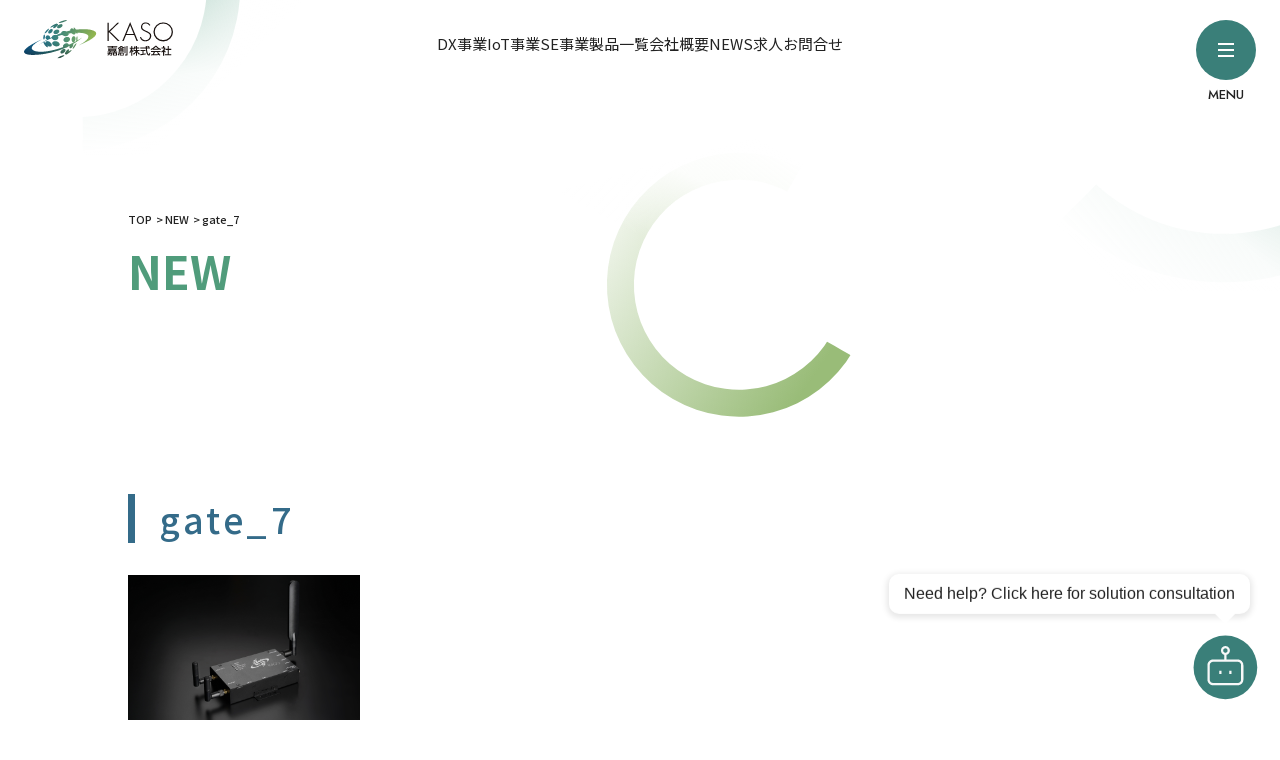

--- FILE ---
content_type: text/html; charset=UTF-8
request_url: https://ka-so.jp/gate_7/
body_size: 11132
content:
<!doctype html>
<html lang="ja">
<head>
<meta charset="utf-8">
<meta http-equiv="X-UA-Compatible" content="IE=edge">
<meta name="viewport" content="initial-scale=1.0">
	<style>img:is([sizes="auto" i], [sizes^="auto," i]) { contain-intrinsic-size: 3000px 1500px }</style>
	
		<!-- All in One SEO 4.6.4 - aioseo.com -->
		<title>gate_7 |</title>
		<meta name="robots" content="max-image-preview:large" />
		<link rel="canonical" href="https://ka-so.jp/gate_7/" />
		<meta name="generator" content="All in One SEO (AIOSEO) 4.6.4" />
		<meta property="og:locale" content="ja_JP" />
		<meta property="og:site_name" content="嘉創株式会社" />
		<meta property="og:type" content="article" />
		<meta property="og:title" content="gate_7 |" />
		<meta property="og:url" content="https://ka-so.jp/gate_7/" />
		<meta property="og:image" content="https://ka-so.jp/wp-content/uploads/2020/11/ogp.png" />
		<meta property="og:image:secure_url" content="https://ka-so.jp/wp-content/uploads/2020/11/ogp.png" />
		<meta property="og:image:width" content="1200" />
		<meta property="og:image:height" content="630" />
		<meta property="article:published_time" content="2021-12-23T11:07:17+00:00" />
		<meta property="article:modified_time" content="2021-12-23T11:07:17+00:00" />
		<meta name="twitter:card" content="summary" />
		<meta name="twitter:title" content="gate_7 |" />
		<meta name="twitter:image" content="https://ka-so.jp/wp-content/uploads/2020/11/ogp.png" />
		<script type="application/ld+json" class="aioseo-schema">
			{"@context":"https:\/\/schema.org","@graph":[{"@type":"BreadcrumbList","@id":"https:\/\/ka-so.jp\/gate_7\/#breadcrumblist","itemListElement":[{"@type":"ListItem","@id":"https:\/\/ka-so.jp\/#listItem","position":1,"name":"\u5bb6","item":"https:\/\/ka-so.jp\/","nextItem":"https:\/\/ka-so.jp\/gate_7\/#listItem"},{"@type":"ListItem","@id":"https:\/\/ka-so.jp\/gate_7\/#listItem","position":2,"name":"gate_7","previousItem":"https:\/\/ka-so.jp\/#listItem"}]},{"@type":"ItemPage","@id":"https:\/\/ka-so.jp\/gate_7\/#itempage","url":"https:\/\/ka-so.jp\/gate_7\/","name":"gate_7 |","inLanguage":"ja","isPartOf":{"@id":"https:\/\/ka-so.jp\/#website"},"breadcrumb":{"@id":"https:\/\/ka-so.jp\/gate_7\/#breadcrumblist"},"author":{"@id":"https:\/\/ka-so.jp\/author\/selfplus\/#author"},"creator":{"@id":"https:\/\/ka-so.jp\/author\/selfplus\/#author"},"datePublished":"2021-12-23T20:07:17+09:00","dateModified":"2021-12-23T20:07:17+09:00"},{"@type":"Organization","@id":"https:\/\/ka-so.jp\/#organization","name":"\u5609\u5275\u682a\u5f0f\u4f1a\u793e","description":"Just another WordPress site","url":"https:\/\/ka-so.jp\/","telephone":"+81362648325","logo":{"@type":"ImageObject","url":"https:\/\/ka-so.jp\/wp-content\/uploads\/2023\/10\/favicon.png","@id":"https:\/\/ka-so.jp\/gate_7\/#organizationLogo","width":48,"height":48},"image":{"@id":"https:\/\/ka-so.jp\/gate_7\/#organizationLogo"}},{"@type":"Person","@id":"https:\/\/ka-so.jp\/author\/selfplus\/#author","url":"https:\/\/ka-so.jp\/author\/selfplus\/","name":"selfplus","image":{"@type":"ImageObject","@id":"https:\/\/ka-so.jp\/gate_7\/#authorImage","url":"https:\/\/secure.gravatar.com\/avatar\/bfdb0ca87a55e3ee95636f7879ef89f6?s=96&d=mm&r=g","width":96,"height":96,"caption":"selfplus"}},{"@type":"WebSite","@id":"https:\/\/ka-so.jp\/#website","url":"https:\/\/ka-so.jp\/","name":"\u5609\u5275\u682a\u5f0f\u4f1a\u793e","description":"Just another WordPress site","inLanguage":"ja","publisher":{"@id":"https:\/\/ka-so.jp\/#organization"}}]}
		</script>
		<!-- All in One SEO -->

<link rel='dns-prefetch' href='//www.googletagmanager.com' />
<link rel="alternate" type="application/rss+xml" title=" &raquo; gate_7 のコメントのフィード" href="https://ka-so.jp/feed/?attachment_id=415" />
		<!-- This site uses the Google Analytics by MonsterInsights plugin v8.15 - Using Analytics tracking - https://www.monsterinsights.com/ -->
							<script src="//www.googletagmanager.com/gtag/js?id=G-TTCT7X6NDP"  data-cfasync="false" data-wpfc-render="false" type="text/javascript" async></script>
			<script data-cfasync="false" data-wpfc-render="false" type="text/javascript">
				var mi_version = '8.15';
				var mi_track_user = true;
				var mi_no_track_reason = '';
				
								var disableStrs = [
										'ga-disable-G-TTCT7X6NDP',
														];

				/* Function to detect opted out users */
				function __gtagTrackerIsOptedOut() {
					for (var index = 0; index < disableStrs.length; index++) {
						if (document.cookie.indexOf(disableStrs[index] + '=true') > -1) {
							return true;
						}
					}

					return false;
				}

				/* Disable tracking if the opt-out cookie exists. */
				if (__gtagTrackerIsOptedOut()) {
					for (var index = 0; index < disableStrs.length; index++) {
						window[disableStrs[index]] = true;
					}
				}

				/* Opt-out function */
				function __gtagTrackerOptout() {
					for (var index = 0; index < disableStrs.length; index++) {
						document.cookie = disableStrs[index] + '=true; expires=Thu, 31 Dec 2099 23:59:59 UTC; path=/';
						window[disableStrs[index]] = true;
					}
				}

				if ('undefined' === typeof gaOptout) {
					function gaOptout() {
						__gtagTrackerOptout();
					}
				}
								window.dataLayer = window.dataLayer || [];

				window.MonsterInsightsDualTracker = {
					helpers: {},
					trackers: {},
				};
				if (mi_track_user) {
					function __gtagDataLayer() {
						dataLayer.push(arguments);
					}

					function __gtagTracker(type, name, parameters) {
						if (!parameters) {
							parameters = {};
						}

						if (parameters.send_to) {
							__gtagDataLayer.apply(null, arguments);
							return;
						}

						if (type === 'event') {
														parameters.send_to = monsterinsights_frontend.v4_id;
							var hookName = name;
							if (typeof parameters['event_category'] !== 'undefined') {
								hookName = parameters['event_category'] + ':' + name;
							}

							if (typeof MonsterInsightsDualTracker.trackers[hookName] !== 'undefined') {
								MonsterInsightsDualTracker.trackers[hookName](parameters);
							} else {
								__gtagDataLayer('event', name, parameters);
							}
							
													} else {
							__gtagDataLayer.apply(null, arguments);
						}
					}

					__gtagTracker('js', new Date());
					__gtagTracker('set', {
						'developer_id.dZGIzZG': true,
											});
										__gtagTracker('config', 'G-TTCT7X6NDP', {"forceSSL":"true","link_attribution":"true"} );
															window.gtag = __gtagTracker;										(function () {
						/* https://developers.google.com/analytics/devguides/collection/analyticsjs/ */
						/* ga and __gaTracker compatibility shim. */
						var noopfn = function () {
							return null;
						};
						var newtracker = function () {
							return new Tracker();
						};
						var Tracker = function () {
							return null;
						};
						var p = Tracker.prototype;
						p.get = noopfn;
						p.set = noopfn;
						p.send = function () {
							var args = Array.prototype.slice.call(arguments);
							args.unshift('send');
							__gaTracker.apply(null, args);
						};
						var __gaTracker = function () {
							var len = arguments.length;
							if (len === 0) {
								return;
							}
							var f = arguments[len - 1];
							if (typeof f !== 'object' || f === null || typeof f.hitCallback !== 'function') {
								if ('send' === arguments[0]) {
									var hitConverted, hitObject = false, action;
									if ('event' === arguments[1]) {
										if ('undefined' !== typeof arguments[3]) {
											hitObject = {
												'eventAction': arguments[3],
												'eventCategory': arguments[2],
												'eventLabel': arguments[4],
												'value': arguments[5] ? arguments[5] : 1,
											}
										}
									}
									if ('pageview' === arguments[1]) {
										if ('undefined' !== typeof arguments[2]) {
											hitObject = {
												'eventAction': 'page_view',
												'page_path': arguments[2],
											}
										}
									}
									if (typeof arguments[2] === 'object') {
										hitObject = arguments[2];
									}
									if (typeof arguments[5] === 'object') {
										Object.assign(hitObject, arguments[5]);
									}
									if ('undefined' !== typeof arguments[1].hitType) {
										hitObject = arguments[1];
										if ('pageview' === hitObject.hitType) {
											hitObject.eventAction = 'page_view';
										}
									}
									if (hitObject) {
										action = 'timing' === arguments[1].hitType ? 'timing_complete' : hitObject.eventAction;
										hitConverted = mapArgs(hitObject);
										__gtagTracker('event', action, hitConverted);
									}
								}
								return;
							}

							function mapArgs(args) {
								var arg, hit = {};
								var gaMap = {
									'eventCategory': 'event_category',
									'eventAction': 'event_action',
									'eventLabel': 'event_label',
									'eventValue': 'event_value',
									'nonInteraction': 'non_interaction',
									'timingCategory': 'event_category',
									'timingVar': 'name',
									'timingValue': 'value',
									'timingLabel': 'event_label',
									'page': 'page_path',
									'location': 'page_location',
									'title': 'page_title',
								};
								for (arg in args) {
																		if (!(!args.hasOwnProperty(arg) || !gaMap.hasOwnProperty(arg))) {
										hit[gaMap[arg]] = args[arg];
									} else {
										hit[arg] = args[arg];
									}
								}
								return hit;
							}

							try {
								f.hitCallback();
							} catch (ex) {
							}
						};
						__gaTracker.create = newtracker;
						__gaTracker.getByName = newtracker;
						__gaTracker.getAll = function () {
							return [];
						};
						__gaTracker.remove = noopfn;
						__gaTracker.loaded = true;
						window['__gaTracker'] = __gaTracker;
					})();
									} else {
										console.log("");
					(function () {
						function __gtagTracker() {
							return null;
						}

						window['__gtagTracker'] = __gtagTracker;
						window['gtag'] = __gtagTracker;
					})();
									}
			</script>
				<!-- / Google Analytics by MonsterInsights -->
		<script type="text/javascript">
/* <![CDATA[ */
window._wpemojiSettings = {"baseUrl":"https:\/\/s.w.org\/images\/core\/emoji\/15.0.3\/72x72\/","ext":".png","svgUrl":"https:\/\/s.w.org\/images\/core\/emoji\/15.0.3\/svg\/","svgExt":".svg","source":{"concatemoji":"https:\/\/ka-so.jp\/wp-includes\/js\/wp-emoji-release.min.js?ver=6.7.4"}};
/*! This file is auto-generated */
!function(i,n){var o,s,e;function c(e){try{var t={supportTests:e,timestamp:(new Date).valueOf()};sessionStorage.setItem(o,JSON.stringify(t))}catch(e){}}function p(e,t,n){e.clearRect(0,0,e.canvas.width,e.canvas.height),e.fillText(t,0,0);var t=new Uint32Array(e.getImageData(0,0,e.canvas.width,e.canvas.height).data),r=(e.clearRect(0,0,e.canvas.width,e.canvas.height),e.fillText(n,0,0),new Uint32Array(e.getImageData(0,0,e.canvas.width,e.canvas.height).data));return t.every(function(e,t){return e===r[t]})}function u(e,t,n){switch(t){case"flag":return n(e,"\ud83c\udff3\ufe0f\u200d\u26a7\ufe0f","\ud83c\udff3\ufe0f\u200b\u26a7\ufe0f")?!1:!n(e,"\ud83c\uddfa\ud83c\uddf3","\ud83c\uddfa\u200b\ud83c\uddf3")&&!n(e,"\ud83c\udff4\udb40\udc67\udb40\udc62\udb40\udc65\udb40\udc6e\udb40\udc67\udb40\udc7f","\ud83c\udff4\u200b\udb40\udc67\u200b\udb40\udc62\u200b\udb40\udc65\u200b\udb40\udc6e\u200b\udb40\udc67\u200b\udb40\udc7f");case"emoji":return!n(e,"\ud83d\udc26\u200d\u2b1b","\ud83d\udc26\u200b\u2b1b")}return!1}function f(e,t,n){var r="undefined"!=typeof WorkerGlobalScope&&self instanceof WorkerGlobalScope?new OffscreenCanvas(300,150):i.createElement("canvas"),a=r.getContext("2d",{willReadFrequently:!0}),o=(a.textBaseline="top",a.font="600 32px Arial",{});return e.forEach(function(e){o[e]=t(a,e,n)}),o}function t(e){var t=i.createElement("script");t.src=e,t.defer=!0,i.head.appendChild(t)}"undefined"!=typeof Promise&&(o="wpEmojiSettingsSupports",s=["flag","emoji"],n.supports={everything:!0,everythingExceptFlag:!0},e=new Promise(function(e){i.addEventListener("DOMContentLoaded",e,{once:!0})}),new Promise(function(t){var n=function(){try{var e=JSON.parse(sessionStorage.getItem(o));if("object"==typeof e&&"number"==typeof e.timestamp&&(new Date).valueOf()<e.timestamp+604800&&"object"==typeof e.supportTests)return e.supportTests}catch(e){}return null}();if(!n){if("undefined"!=typeof Worker&&"undefined"!=typeof OffscreenCanvas&&"undefined"!=typeof URL&&URL.createObjectURL&&"undefined"!=typeof Blob)try{var e="postMessage("+f.toString()+"("+[JSON.stringify(s),u.toString(),p.toString()].join(",")+"));",r=new Blob([e],{type:"text/javascript"}),a=new Worker(URL.createObjectURL(r),{name:"wpTestEmojiSupports"});return void(a.onmessage=function(e){c(n=e.data),a.terminate(),t(n)})}catch(e){}c(n=f(s,u,p))}t(n)}).then(function(e){for(var t in e)n.supports[t]=e[t],n.supports.everything=n.supports.everything&&n.supports[t],"flag"!==t&&(n.supports.everythingExceptFlag=n.supports.everythingExceptFlag&&n.supports[t]);n.supports.everythingExceptFlag=n.supports.everythingExceptFlag&&!n.supports.flag,n.DOMReady=!1,n.readyCallback=function(){n.DOMReady=!0}}).then(function(){return e}).then(function(){var e;n.supports.everything||(n.readyCallback(),(e=n.source||{}).concatemoji?t(e.concatemoji):e.wpemoji&&e.twemoji&&(t(e.twemoji),t(e.wpemoji)))}))}((window,document),window._wpemojiSettings);
/* ]]> */
</script>
<style id='wp-emoji-styles-inline-css' type='text/css'>

	img.wp-smiley, img.emoji {
		display: inline !important;
		border: none !important;
		box-shadow: none !important;
		height: 1em !important;
		width: 1em !important;
		margin: 0 0.07em !important;
		vertical-align: -0.1em !important;
		background: none !important;
		padding: 0 !important;
	}
</style>
<link rel='stylesheet' id='wp-block-library-css' href='https://ka-so.jp/wp-includes/css/dist/block-library/style.min.css?ver=6.7.4' type='text/css' media='all' />
<style id='classic-theme-styles-inline-css' type='text/css'>
/*! This file is auto-generated */
.wp-block-button__link{color:#fff;background-color:#32373c;border-radius:9999px;box-shadow:none;text-decoration:none;padding:calc(.667em + 2px) calc(1.333em + 2px);font-size:1.125em}.wp-block-file__button{background:#32373c;color:#fff;text-decoration:none}
</style>
<style id='global-styles-inline-css' type='text/css'>
:root{--wp--preset--aspect-ratio--square: 1;--wp--preset--aspect-ratio--4-3: 4/3;--wp--preset--aspect-ratio--3-4: 3/4;--wp--preset--aspect-ratio--3-2: 3/2;--wp--preset--aspect-ratio--2-3: 2/3;--wp--preset--aspect-ratio--16-9: 16/9;--wp--preset--aspect-ratio--9-16: 9/16;--wp--preset--color--black: #000000;--wp--preset--color--cyan-bluish-gray: #abb8c3;--wp--preset--color--white: #ffffff;--wp--preset--color--pale-pink: #f78da7;--wp--preset--color--vivid-red: #cf2e2e;--wp--preset--color--luminous-vivid-orange: #ff6900;--wp--preset--color--luminous-vivid-amber: #fcb900;--wp--preset--color--light-green-cyan: #7bdcb5;--wp--preset--color--vivid-green-cyan: #00d084;--wp--preset--color--pale-cyan-blue: #8ed1fc;--wp--preset--color--vivid-cyan-blue: #0693e3;--wp--preset--color--vivid-purple: #9b51e0;--wp--preset--gradient--vivid-cyan-blue-to-vivid-purple: linear-gradient(135deg,rgba(6,147,227,1) 0%,rgb(155,81,224) 100%);--wp--preset--gradient--light-green-cyan-to-vivid-green-cyan: linear-gradient(135deg,rgb(122,220,180) 0%,rgb(0,208,130) 100%);--wp--preset--gradient--luminous-vivid-amber-to-luminous-vivid-orange: linear-gradient(135deg,rgba(252,185,0,1) 0%,rgba(255,105,0,1) 100%);--wp--preset--gradient--luminous-vivid-orange-to-vivid-red: linear-gradient(135deg,rgba(255,105,0,1) 0%,rgb(207,46,46) 100%);--wp--preset--gradient--very-light-gray-to-cyan-bluish-gray: linear-gradient(135deg,rgb(238,238,238) 0%,rgb(169,184,195) 100%);--wp--preset--gradient--cool-to-warm-spectrum: linear-gradient(135deg,rgb(74,234,220) 0%,rgb(151,120,209) 20%,rgb(207,42,186) 40%,rgb(238,44,130) 60%,rgb(251,105,98) 80%,rgb(254,248,76) 100%);--wp--preset--gradient--blush-light-purple: linear-gradient(135deg,rgb(255,206,236) 0%,rgb(152,150,240) 100%);--wp--preset--gradient--blush-bordeaux: linear-gradient(135deg,rgb(254,205,165) 0%,rgb(254,45,45) 50%,rgb(107,0,62) 100%);--wp--preset--gradient--luminous-dusk: linear-gradient(135deg,rgb(255,203,112) 0%,rgb(199,81,192) 50%,rgb(65,88,208) 100%);--wp--preset--gradient--pale-ocean: linear-gradient(135deg,rgb(255,245,203) 0%,rgb(182,227,212) 50%,rgb(51,167,181) 100%);--wp--preset--gradient--electric-grass: linear-gradient(135deg,rgb(202,248,128) 0%,rgb(113,206,126) 100%);--wp--preset--gradient--midnight: linear-gradient(135deg,rgb(2,3,129) 0%,rgb(40,116,252) 100%);--wp--preset--font-size--small: 13px;--wp--preset--font-size--medium: 20px;--wp--preset--font-size--large: 36px;--wp--preset--font-size--x-large: 42px;--wp--preset--spacing--20: 0.44rem;--wp--preset--spacing--30: 0.67rem;--wp--preset--spacing--40: 1rem;--wp--preset--spacing--50: 1.5rem;--wp--preset--spacing--60: 2.25rem;--wp--preset--spacing--70: 3.38rem;--wp--preset--spacing--80: 5.06rem;--wp--preset--shadow--natural: 6px 6px 9px rgba(0, 0, 0, 0.2);--wp--preset--shadow--deep: 12px 12px 50px rgba(0, 0, 0, 0.4);--wp--preset--shadow--sharp: 6px 6px 0px rgba(0, 0, 0, 0.2);--wp--preset--shadow--outlined: 6px 6px 0px -3px rgba(255, 255, 255, 1), 6px 6px rgba(0, 0, 0, 1);--wp--preset--shadow--crisp: 6px 6px 0px rgba(0, 0, 0, 1);}:where(.is-layout-flex){gap: 0.5em;}:where(.is-layout-grid){gap: 0.5em;}body .is-layout-flex{display: flex;}.is-layout-flex{flex-wrap: wrap;align-items: center;}.is-layout-flex > :is(*, div){margin: 0;}body .is-layout-grid{display: grid;}.is-layout-grid > :is(*, div){margin: 0;}:where(.wp-block-columns.is-layout-flex){gap: 2em;}:where(.wp-block-columns.is-layout-grid){gap: 2em;}:where(.wp-block-post-template.is-layout-flex){gap: 1.25em;}:where(.wp-block-post-template.is-layout-grid){gap: 1.25em;}.has-black-color{color: var(--wp--preset--color--black) !important;}.has-cyan-bluish-gray-color{color: var(--wp--preset--color--cyan-bluish-gray) !important;}.has-white-color{color: var(--wp--preset--color--white) !important;}.has-pale-pink-color{color: var(--wp--preset--color--pale-pink) !important;}.has-vivid-red-color{color: var(--wp--preset--color--vivid-red) !important;}.has-luminous-vivid-orange-color{color: var(--wp--preset--color--luminous-vivid-orange) !important;}.has-luminous-vivid-amber-color{color: var(--wp--preset--color--luminous-vivid-amber) !important;}.has-light-green-cyan-color{color: var(--wp--preset--color--light-green-cyan) !important;}.has-vivid-green-cyan-color{color: var(--wp--preset--color--vivid-green-cyan) !important;}.has-pale-cyan-blue-color{color: var(--wp--preset--color--pale-cyan-blue) !important;}.has-vivid-cyan-blue-color{color: var(--wp--preset--color--vivid-cyan-blue) !important;}.has-vivid-purple-color{color: var(--wp--preset--color--vivid-purple) !important;}.has-black-background-color{background-color: var(--wp--preset--color--black) !important;}.has-cyan-bluish-gray-background-color{background-color: var(--wp--preset--color--cyan-bluish-gray) !important;}.has-white-background-color{background-color: var(--wp--preset--color--white) !important;}.has-pale-pink-background-color{background-color: var(--wp--preset--color--pale-pink) !important;}.has-vivid-red-background-color{background-color: var(--wp--preset--color--vivid-red) !important;}.has-luminous-vivid-orange-background-color{background-color: var(--wp--preset--color--luminous-vivid-orange) !important;}.has-luminous-vivid-amber-background-color{background-color: var(--wp--preset--color--luminous-vivid-amber) !important;}.has-light-green-cyan-background-color{background-color: var(--wp--preset--color--light-green-cyan) !important;}.has-vivid-green-cyan-background-color{background-color: var(--wp--preset--color--vivid-green-cyan) !important;}.has-pale-cyan-blue-background-color{background-color: var(--wp--preset--color--pale-cyan-blue) !important;}.has-vivid-cyan-blue-background-color{background-color: var(--wp--preset--color--vivid-cyan-blue) !important;}.has-vivid-purple-background-color{background-color: var(--wp--preset--color--vivid-purple) !important;}.has-black-border-color{border-color: var(--wp--preset--color--black) !important;}.has-cyan-bluish-gray-border-color{border-color: var(--wp--preset--color--cyan-bluish-gray) !important;}.has-white-border-color{border-color: var(--wp--preset--color--white) !important;}.has-pale-pink-border-color{border-color: var(--wp--preset--color--pale-pink) !important;}.has-vivid-red-border-color{border-color: var(--wp--preset--color--vivid-red) !important;}.has-luminous-vivid-orange-border-color{border-color: var(--wp--preset--color--luminous-vivid-orange) !important;}.has-luminous-vivid-amber-border-color{border-color: var(--wp--preset--color--luminous-vivid-amber) !important;}.has-light-green-cyan-border-color{border-color: var(--wp--preset--color--light-green-cyan) !important;}.has-vivid-green-cyan-border-color{border-color: var(--wp--preset--color--vivid-green-cyan) !important;}.has-pale-cyan-blue-border-color{border-color: var(--wp--preset--color--pale-cyan-blue) !important;}.has-vivid-cyan-blue-border-color{border-color: var(--wp--preset--color--vivid-cyan-blue) !important;}.has-vivid-purple-border-color{border-color: var(--wp--preset--color--vivid-purple) !important;}.has-vivid-cyan-blue-to-vivid-purple-gradient-background{background: var(--wp--preset--gradient--vivid-cyan-blue-to-vivid-purple) !important;}.has-light-green-cyan-to-vivid-green-cyan-gradient-background{background: var(--wp--preset--gradient--light-green-cyan-to-vivid-green-cyan) !important;}.has-luminous-vivid-amber-to-luminous-vivid-orange-gradient-background{background: var(--wp--preset--gradient--luminous-vivid-amber-to-luminous-vivid-orange) !important;}.has-luminous-vivid-orange-to-vivid-red-gradient-background{background: var(--wp--preset--gradient--luminous-vivid-orange-to-vivid-red) !important;}.has-very-light-gray-to-cyan-bluish-gray-gradient-background{background: var(--wp--preset--gradient--very-light-gray-to-cyan-bluish-gray) !important;}.has-cool-to-warm-spectrum-gradient-background{background: var(--wp--preset--gradient--cool-to-warm-spectrum) !important;}.has-blush-light-purple-gradient-background{background: var(--wp--preset--gradient--blush-light-purple) !important;}.has-blush-bordeaux-gradient-background{background: var(--wp--preset--gradient--blush-bordeaux) !important;}.has-luminous-dusk-gradient-background{background: var(--wp--preset--gradient--luminous-dusk) !important;}.has-pale-ocean-gradient-background{background: var(--wp--preset--gradient--pale-ocean) !important;}.has-electric-grass-gradient-background{background: var(--wp--preset--gradient--electric-grass) !important;}.has-midnight-gradient-background{background: var(--wp--preset--gradient--midnight) !important;}.has-small-font-size{font-size: var(--wp--preset--font-size--small) !important;}.has-medium-font-size{font-size: var(--wp--preset--font-size--medium) !important;}.has-large-font-size{font-size: var(--wp--preset--font-size--large) !important;}.has-x-large-font-size{font-size: var(--wp--preset--font-size--x-large) !important;}
:where(.wp-block-post-template.is-layout-flex){gap: 1.25em;}:where(.wp-block-post-template.is-layout-grid){gap: 1.25em;}
:where(.wp-block-columns.is-layout-flex){gap: 2em;}:where(.wp-block-columns.is-layout-grid){gap: 2em;}
:root :where(.wp-block-pullquote){font-size: 1.5em;line-height: 1.6;}
</style>
<link rel='stylesheet' id='contact-form-7-css' href='https://ka-so.jp/wp-content/plugins/contact-form-7/includes/css/styles.css?ver=5.3' type='text/css' media='all' />
<link rel='stylesheet' id='style-css' href='https://ka-so.jp/wp-content/themes/ka-so/style.css?ver=6.7.4' type='text/css' media='all' />
<script type="text/javascript" src="https://ka-so.jp/wp-content/plugins/google-analytics-for-wordpress/assets/js/frontend-gtag.min.js?ver=8.15" id="monsterinsights-frontend-script-js"></script>
<script data-cfasync="false" data-wpfc-render="false" type="text/javascript" id='monsterinsights-frontend-script-js-extra'>/* <![CDATA[ */
var monsterinsights_frontend = {"js_events_tracking":"true","download_extensions":"doc,pdf,ppt,zip,xls,docx,pptx,xlsx","inbound_paths":"[{\"path\":\"\\\/go\\\/\",\"label\":\"affiliate\"},{\"path\":\"\\\/recommend\\\/\",\"label\":\"affiliate\"}]","home_url":"https:\/\/ka-so.jp","hash_tracking":"false","ua":"","v4_id":"G-TTCT7X6NDP"};/* ]]> */
</script>
<script type="text/javascript" src="https://ka-so.jp/wp-content/themes/ka-so/js/jquery.min.js" id="jquery-js"></script>

<!-- Google アナリティクス スニペット (Site Kit が追加) -->
<script type="text/javascript" src="https://www.googletagmanager.com/gtag/js?id=GT-5N2623Z" id="google_gtagjs-js" async></script>
<script type="text/javascript" id="google_gtagjs-js-after">
/* <![CDATA[ */
window.dataLayer = window.dataLayer || [];function gtag(){dataLayer.push(arguments);}
gtag('set', 'linker', {"domains":["ka-so.jp"]} );
gtag("js", new Date());
gtag("set", "developer_id.dZTNiMT", true);
gtag("config", "GT-5N2623Z");
/* ]]> */
</script>

<!-- (ここまで) Google アナリティクス スニペット (Site Kit が追加) -->
<link rel="https://api.w.org/" href="https://ka-so.jp/wp-json/" /><link rel="alternate" title="JSON" type="application/json" href="https://ka-so.jp/wp-json/wp/v2/media/415" /><link rel="EditURI" type="application/rsd+xml" title="RSD" href="https://ka-so.jp/xmlrpc.php?rsd" />
<meta name="generator" content="WordPress 6.7.4" />
<link rel='shortlink' href='https://ka-so.jp/?p=415' />
<link rel="alternate" title="oEmbed (JSON)" type="application/json+oembed" href="https://ka-so.jp/wp-json/oembed/1.0/embed?url=https%3A%2F%2Fka-so.jp%2Fgate_7%2F" />
<link rel="alternate" title="oEmbed (XML)" type="text/xml+oembed" href="https://ka-so.jp/wp-json/oembed/1.0/embed?url=https%3A%2F%2Fka-so.jp%2Fgate_7%2F&#038;format=xml" />
<meta name="generator" content="Site Kit by Google 1.115.0" />
<!-- Google タグ マネージャー スニペット (Site Kit が追加) -->
<script type="text/javascript">
/* <![CDATA[ */

			( function( w, d, s, l, i ) {
				w[l] = w[l] || [];
				w[l].push( {'gtm.start': new Date().getTime(), event: 'gtm.js'} );
				var f = d.getElementsByTagName( s )[0],
					j = d.createElement( s ), dl = l != 'dataLayer' ? '&l=' + l : '';
				j.async = true;
				j.src = 'https://www.googletagmanager.com/gtm.js?id=' + i + dl;
				f.parentNode.insertBefore( j, f );
			} )( window, document, 'script', 'dataLayer', 'GTM-TNWL5L6' );
			
/* ]]> */
</script>

<!-- (ここまで) Google タグ マネージャー スニペット (Site Kit が追加) -->
<link rel="icon" href="https://ka-so.jp/wp-content/uploads/2023/10/favicon.png" sizes="32x32" />
<link rel="icon" href="https://ka-so.jp/wp-content/uploads/2023/10/favicon.png" sizes="192x192" />
<link rel="apple-touch-icon" href="https://ka-so.jp/wp-content/uploads/2023/10/favicon.png" />
<meta name="msapplication-TileImage" content="https://ka-so.jp/wp-content/uploads/2023/10/favicon.png" />
</head>
<body>
<div id="container">
<header id="header">
<div id="logo"><a href="https://ka-so.jp/"><img src="https://ka-so.jp/wp-content/themes/ka-so/img/common/logo.svg" alt="嘉創株式会社"></a></div>
<nav id="menu">
<ul>
<li><a href="https://ka-so.jp/dx/">DX事業</a></li>
<li><a href="https://ka-so.jp/iot/">IoT事業</a></li>
<li><a href="https://ka-so.jp/engineer/">SE事業</a></li>
<li><a href="https://ka-so.jp/products/">製品一覧</a></li>
<li><a href="https://ka-so.jp/company/">会社概要</a></li>
<li><a href="https://ka-so.jp/news/">NEWS</a></li>
<li><a href="https://ka-so.jp/recruit/">求人</a></li>
<li><a href="https://ka-so.jp/contact/">お問合せ</a></li>
</ul>
</nav>

<nav id="nav">
<div class="nav">
<ul>
<li><a href="https://ka-so.jp/">TOP</a></li>
<li><a href="https://ka-so.jp/dx/">DX事業</a>
<ul>
<li><a href="https://ka-so.jp/dx-service/">DX事例</a></li>
</ul>
</li>
<li><a href="https://ka-so.jp/iot/">IoT事業</a>
<ul>
<li><a href="https://ka-so.jp/iot-service/">IoT事例</a></li>
</ul>
</li>
<li><a href="https://ka-so.jp/engineer/">SE事業</a>
</li>
<li><a href="https://ka-so.jp/products/">製品一覧</a>
	<ul>

		<li><a href="https://ka-so.jp/products/temperature-measurement/">非接触温度監視ソリューション</a></li>
		<li><a href="https://ka-so.jp/products/smart-space-management-system/">ファシリティ管理ソリューション</a></li>
		<li><a href="https://ka-so.jp/products/blegateway/">BLEgateway</a></li>
		<li><a href="https://ka-so.jp/products/tower-farm/">TOWER FARM 〈タワーファーム〉</a></li>
		<li><a href="https://ka-so.jp/products/ai-smart-agriculture-solution/">先進の畜産用IoTソリューション</a></li>
		<li><a href="https://ka-so.jp/products/sensor-list/">IoTデバイスラインナップ</a></li>
	</ul>
</li>
<li><a href="https://ka-so.jp/company/">会社概要</a>
<ul>
<li><a href="https://ka-so.jp/category/ip/">知的財産</a></li>
</ul>
</li>
<li><a href="https://ka-so.jp/news/">NEWS</a></li>
<li><a href="https://ka-so.jp/recruit/">求人</a></li>
<li><a href="https://ka-so.jp/contact/">お問合せ</a></li>
</ul>
<ul class="sub">
<li><a href="https://ka-so.jp/policy/">プライバシーポリシー</a></li>
</ul>
</div>
</nav>
<div id="open"><div><span></span><span></span><span></span></div><i>MENU</i></div>
</header>
<main id="main">


<header id="title">
<nav id="breadcrumb">
<ul>
<li><a href="https://ka-so.jp/">TOP</a></li>
<li><a href="https://ka-so.jp/news/">NEW</a></li>
<li>gate_7</li>
</ul>
</nav>
<h1>NEW</h1>
</header>



<article class="content">
<section>
<h2>gate_7</h2>

<p class="attachment"><a href='https://ka-so.jp/wp-content/uploads/2021/12/gate_7.png'><img decoding="async" width="232" height="155" src="https://ka-so.jp/wp-content/uploads/2021/12/gate_7.png" class="attachment-medium size-medium" alt="" /></a></p>
</section>

<footer class="paging">
<nav class="navigation pagination" role="navigation">
<div class="nav-links">
<strong>&lt;</strong> <a class="single-prev" href="https://ka-so.jp/gate_7/" rel="prev">前の記事</a><a class="top" href="https://ka-so.jp/news/">一覧に戻る</a>
</div>
</nav>
</footer>
</article>



</main>
<footer id="footer">
<div id="contact">
<h3>お問合せ<i>Contact</i></h3>
<ul>
<li class="tel">まずはお気軽にお問い合わせください。<br>
<a href="tel:03-6264-8325"><i>03 - 6264 - 8325</i></a><br>
<span>受付時間: 平日 9:00～18:00　(年末年始を除く)</span></li>
<li class="mail"><a href="https://ka-so.jp/contact/"><img src="https://ka-so.jp/wp-content/themes/ka-so/img/common/mail_w.svg"><i>Mail form</i></a></li>
</ul>
</div>
<div id="access">
<h3><img src="https://ka-so.jp/wp-content/themes/ka-so/img/common/logo_v.svg" alt="嘉創株式会社"></h3>
<ul>
<li>
<p>〒103-0014 　東京都中央区日本橋蛎殻町１丁目１２−７<br>
WACROSS NINGYOCHO 5階</p>
<div class="map"><iframe src="https://www.google.com/maps/embed?pb=!1m14!1m8!1m3!1d12962.82320602282!2d139.7821445!3d35.6842454!3m2!1i1024!2i768!4f13.1!3m3!1m2!1s0x6018894de9dbdcf9%3A0x820059b174954f61!2z5ZiJ5Ym144ix!5e0!3m2!1sja!2sjp!4v1696539534107!5m2!1sja!2sjp" width="100%" height="365" style="border:0;" allowfullscreen="" loading="lazy" referrerpolicy="no-referrer-when-downgrade"></iframe></div>
</li>
<li>
<p>秋田支社<br>
仙北市角館町中菅沢９４－７　ORENCHI</p>
<div class="map"><iframe src="https://www.google.com/maps/embed?pb=!1m18!1m12!1m3!1d6149.091517823277!2d140.5699136!3d39.592386699999985!2m3!1f0!2f0!3f0!3m2!1i1024!2i768!4f13.1!3m3!1m2!1s0x5f8f9a4342c5a315%3A0xa2b70ae408f49f6!2z44CSMDE0LTAzNjgg56eL55Sw55yM5LuZ5YyX5biC6KeS6aSo55S65Lit6I-F5rKi77yZ77yU4oiS77yX!5e0!3m2!1sja!2sjp!4v1695157751884!5m2!1sja!2sjp" width="100%" height="365" style="border:0;" allowfullscreen="" loading="lazy" referrerpolicy="no-referrer-when-downgrade"></iframe></div>
</li>
</ul>
</div>
<div id="footerlink">
<nav class="nav">
<ul>
<li><a href="https://ka-so.jp/dx/">DX事業</a>
<ul>
<li><a href="https://ka-so.jp/dx-service/">DX事例</a></li>
</ul>
</li>
<li><a href="https://ka-so.jp/iot/">IoT事業</a>
<ul>
<li><a href="https://ka-so.jp/iot-service/">IoT事例</a></li>
</ul>
</li>
<li><a href="https://ka-so.jp/engineer/">SE事業</a>
</li>
<li><a href="https://ka-so.jp/products/">製品一覧</a>
	<ul>

		<li><a href="https://ka-so.jp/products/temperature-measurement/">非接触温度監視ソリューション</a></li>
		<li><a href="https://ka-so.jp/products/smart-space-management-system/">ファシリティ管理ソリューション</a></li>
		<li><a href="https://ka-so.jp/products/blegateway/">BLEgateway</a></li>
		<li><a href="https://ka-so.jp/products/tower-farm/">TOWER FARM 〈タワーファーム〉</a></li>
		<li><a href="https://ka-so.jp/products/ai-smart-agriculture-solution/">先進の畜産用IoTソリューション</a></li>
		<li><a href="https://ka-so.jp/products/sensor-list/">IoTデバイスラインナップ</a></li>
	</ul>
</li>
	
	
	
<li><a href="https://ka-so.jp/company/">会社概要</a>
<ul>
<li><a href="https://ka-so.jp/category/ip/">知的財産</a></li>
</ul>
</li>
<li><a href="https://ka-so.jp/news/">NEWS</a></li>
<li><a href="https://ka-so.jp/recruit/">求人</a></li>
<li><a href="https://ka-so.jp/contact/">お問合せ</a></li>
</ul>
<ul class="sub">
<li><a href="https://ka-so.jp/policy/">プライバシーポリシー</a></li>
</ul>
</nav>
</div>
<div id="copyright">© KASO Co., Ltd. All rights reserved.</div>
	<div class="jump-btn" >
        <div class="jumpDiv"></div>
        <div class="btn-style">
            <div size="large" class="thick-border-btn" circle>
                <img src="https://ka-so.jp/wp-content/uploads/2025/05/botBtn.svg" alt="" width="100">
            </div>
        </div>
    </div>
    
</footer>
<div class="dialog-overlay" id="dialogOverlay">
        <div class="dialog-container">
            <div class="dialog-header">
                <span class="dialog-title">Kaso Sales Agent</span>
                <span class="dialog-close" id="dialogClose">×</span>
            </div>

            <div class="dialog-body">
                <div class="chat" id="chatContainer">
                    <!-- 消息会动态插入到这里 -->
                </div>
                
                <div class="input-container">
                    <div class="input-box">
                        <textarea id="messageInput" class="chat-textarea" placeholder="请输入消息..."></textarea>
                        <div class="button-group">
                            <button id="saveBtn" class="chat-button save-btn">
                            </button>
                            <button id="sendButton" class="chat-button send-btn">
                                <img src="https://ka-so.jp/wp-content/uploads/2025/06/sendSvg.svg" />
                            </button>
							<div class='popInputMsg'>
								
							</div>
							<div class='popEmailMsg'>
								
							</div>
							<div class='popEmailableMsg'>
								
							</div>
                        </div>
                    </div>
                    <div class="bottom-msg">© KASO Co., Ltd. All rights reserved.</div>
                </div>
            </div>

        </div>
        <!-- 遮罩层 -->
        <div class="loading-mask" id="loadingMask">
            <div class="loading-spinner"></div>
        </div>

        <!-- 邮件弹窗 -->
        <div class="email-dialog" id="emailDialog">
            <div class="email-header">
                <span>Mail</span>
                <span class="email-close-btn" id="closeDialogBtn">×</span>
            </div>
            <div class="email-body">
                <div class="email-line">
                    <span class="email-title">标题：</span> <span style="font-weight: normal;" id="emailTitle"></span>
                </div>
                <div class="email-mid"></div>
                <div class="email-line">
                    <span class="email-email">邮箱: </span> <span style="font-weight: normal;" id="emailAddress"></span>
                </div>
                <div class="email-content" id="emailContent"></div>
            </div>
        </div>
    </div>
</div>
		<!-- Google タグ マネージャー (noscript) スニペット (Site Kit が追加) -->
		<noscript>
			<iframe src="https://www.googletagmanager.com/ns.html?id=GTM-TNWL5L6" height="0" width="0" style="display:none;visibility:hidden"></iframe>
		</noscript>
		<!-- (ここまで) Google タグ マネージャー (noscript) スニペット (Site Kit が追加) -->
		<script type="text/javascript" id="contact-form-7-js-extra">
/* <![CDATA[ */
var wpcf7 = {"apiSettings":{"root":"https:\/\/ka-so.jp\/wp-json\/contact-form-7\/v1","namespace":"contact-form-7\/v1"}};
/* ]]> */
</script>
<script type="text/javascript" src="https://ka-so.jp/wp-content/plugins/contact-form-7/includes/js/scripts.js?ver=5.3" id="contact-form-7-js"></script>
<script type="text/javascript" src="https://ka-so.jp/wp-content/themes/ka-so/js/jquery.waypoints.min.js?ver=1472854968" id="waypoints-js"></script>
<script type="text/javascript" src="https://ka-so.jp/wp-content/themes/ka-so/js/share.js?ver=1758864923" id="share-js"></script>
</body>
</html>

--- FILE ---
content_type: text/css
request_url: https://ka-so.jp/wp-content/themes/ka-so/style.css?ver=6.7.4
body_size: 19847
content:
@charset 'utf-8';
/*
Theme Name: ka-so
Version: 1.0.0
*/
@import url('https://fonts.googleapis.com/css2?family=Jost:wght@400;500;700&family=Noto+Sans+JP:wght@400;500;700&display=swap');


/*reset*/
/*******************************************************************/
html{box-sizing:border-box;overflow-y:scroll;-webkit-text-size-adjust:100%}*,:after,:before{background-repeat:no-repeat;box-sizing:inherit}:after,:before{text-decoration:inherit;vertical-align:inherit}*{padding:0;margin:0}audio:not([controls]){display:none;height:0}hr{overflow:visible}article,aside,details,figcaption,figure,footer,header,main,menu,nav,section,summary{display:block}summary{display:list-item}small{font-size:80%}[hidden],template{display:none}abbr[title]{border-bottom:1px dotted;text-decoration:none}a{background-color:transparent;-webkit-text-decoration-skip:objects}a:active,a:hover{outline-width:0}code,kbd,pre,samp{font-family:monospace,monospace}b,strong{font-weight:bolder}dfn{font-style:italic}mark{background-color:#ff0;color:#000}sub,sup{font-size:75%;line-height:0;position:relative;vertical-align:baseline}sub{bottom:-.25em}sup{top:-.5em}input{border-radius:0}[role=button],[type=button],[type=reset],[type=submit],button{cursor:pointer}[disabled]{cursor:default}[type=number]{width:auto}[type=search]{-webkit-appearance:textfield}[type=search]::-webkit-search-cancel-button,[type=search]::-webkit-search-decoration{-webkit-appearance:none}textarea{overflow:auto;resize:vertical}button,input,optgroup,select,textarea{font:inherit}optgroup{font-weight:700}button{overflow:visible}[type=button]::-moz-focus-inner,[type=reset]::-moz-focus-inner,[type=submit]::-moz-focus-inner,button::-moz-focus-inner{border-style:0;padding:0}[type=button]::-moz-focus-inner,[type=reset]::-moz-focus-inner,[type=submit]::-moz-focus-inner,button:-moz-focusring{outline:1px dotted ButtonText}[type=reset],[type=submit],button,html [type=button]{-webkit-appearance:button}button,select{text-transform:none}button,input,select,textarea{background-color:transparent;border-style:none;color:inherit}select{-moz-appearance:none;-webkit-appearance:none}select::-ms-expand{display:none}select::-ms-value{color:currentColor}legend{border:0;color:inherit;display:table;max-width:100%;white-space:normal}::-webkit-file-upload-button{-webkit-appearance:button;font:inherit}[type=search]{-webkit-appearance:textfield;outline-offset:-2px}img{width:auto;max-width:100%;height:auto;border-style:none;vertical-align:middle}i{vertical-align:middle}progress{vertical-align:baseline}svg:not(:root){overflow:hidden}audio,canvas,progress,video{display:inline-block}@media screen{[hidden~=screen]{display:inherit}[hidden~=screen]:not(:active):not(:focus):not(:target){position:absolute!important;clip:rect(0 0 0 0)!important}}[aria-busy=true]{cursor:progress}[aria-controls]{cursor:pointer}[aria-disabled]{cursor:default}::-moz-selection{background-color:#b3d4fc;color:#000;text-shadow:none}::selection{background-color:#b3d4fc;color:#000;text-shadow:none}ul,ol{list-style:none}i{font-style:normal}
a { color: #222; transition: all .2s ease-out; text-decoration: none;}
a:hover { filter: progid:DXImageTransform.Microsoft.Alpha(Opacity=70); opacity: 0.7;}
*:focus { outline: none;}


/*LAYOUT*/
/*******************************************************************/
html { font-size: 62.5%;}
body { -webkit-text-size-adjust: 100%; -webkit-overflow-scrolling: touch; height: 100%; font-family: 'Noto Sans JP', '游ゴシック', 'sans-serif'; font-size: 1.6rem; line-height: 1.4; color: #222;}
body:not(.home) { background: url("img/common/bg.png") center top no-repeat;}
#container { width: 100%; overflow: hidden;}
i, time, .en { font-family: 'Jost', monospace; line-height: 1;}


/*HEADER*/
/*******************************************************************/
#header { position: relative; display: flex; justify-content: center; padding: 32px 10%; z-index: 3000;}
body.home #header { position: absolute; top: 0; left: 0; width: 100%;}
#logo { position: fixed; top: 20px; left: 24px; z-index: 5000;}
#menu > ul { display: flex; align-items: center; gap: 2px 32px;}
#menu > ul > li { position: relative;}
#menu > ul > li > a, #menu > ul > li > span { font-size: 1.5rem; transition: .2s ease-out;}
#menu > ul > li > span { height: auto; padding: 8px 24px; background: rgba(255,255,255,.1); border-radius: 6px;}
#menu > ul ul { pointer-events: none; opacity: 0; position: absolute; top: 100%; left: 50%; min-width: 200px; transform: translateX(-50%); transition: .2s ease-out;}
#menu > ul ul li:not(:first-child) { border-top: 1px solid #9D948B;}
#menu > ul ul li a { display: block; padding: 12px 16px; background: #5B483A; color: #FFF; white-space: nowrap;}
#menu > ul ul li a:hover { background: #715C4C; opacity: 1;}
#menu > ul > li:hover ul { pointer-events: auto; opacity: 1;}
#nav { pointer-events: none; opacity: 0; position: fixed; top: 0; left: 0; transform: translateY(-5%); width: 100%; max-height: 100vh; max-height: 100svh; padding: 100px 10%; background: #FFF; z-index: 4000; overflow-y: auto; overscroll-behavior: contain; box-shadow: 0 0 10px rgba(0,0,0,.16);}
body.start #nav { transition: 1s cubic-bezier(.19,1,.22,1);}
#nav .nav { display: grid; gap: 56px; max-width: 800px; margin: 0 auto;}
.nav > ul { display: flex; flex-wrap: wrap; gap: 56px 10%;}
.nav > ul > li > a { font-weight: 700;}
.nav > ul > li > ul > li { display: flex; align-items: center; gap: 8px; margin-top: 16px;}
.nav > ul > li > ul > li::before { content: ''; width: 12px; height: 1px; background: #B9B9B9;}
.nav .sub a { font-size: 1.5rem; font-weight: 400; color: #717A83;}
#open { position: fixed; top: 20px; right: 24px; text-align: center; cursor: pointer; z-index: 5000; transition: .2s linear;}
#open div { position: relative; display: block; width: 60px; height: 60px; background: #3A7F79; border-radius: 50%;}
#open i { display: block; margin-top: 8px; font-size: 1.3rem; font-weight: 500;}
#open span { position: absolute; left: 22px; display: block; width: 16px; height: 2px; background: #FFF; transition: .2s linear;}
#open span:nth-child(1) { top: 23px;}
#open span:nth-child(2) { top: 29px;}
#open span:nth-child(3) { top: 35px;}
.open #nav { pointer-events: auto; transform: translateY(0); opacity: 1; transition: opacity .4s cubic-bezier(.23,1,.32,1) .1s, transform 1s cubic-bezier(.23,1,.32,1) .0s;}
.open #open { background: #FFF;}
.open #open span:nth-child(1) { top: 29px; transform: rotate(45deg);}
.open #open span:nth-child(2) { width: 0;}
.open #open span:nth-child(3) { top: 29px; transform: rotate(-45deg);}


/*FOOTER*/
/*******************************************************************/
#contact { position: relative; display: flex; flex-wrap: wrap; align-items: center; gap: 56px; padding: 160px 10%; background: linear-gradient(90deg, rgba(153,188,120,1) 0%, rgba(52,107,137,1) 100%); color: #FFF;}
#contact::before { content: ''; position: absolute; top: 0; left: 0; display: block; width: 100%; height: 100%; background: url("img/common/mark.svg") left center no-repeat; background-size: contain; mix-blend-mode: multiply;}
#contact h3 { position: relative; padding-right: 56px; border-right: 1px solid rgba(255,255,255,.5); font-size: 2.3rem; font-weight: 500;}
#contact h3 i { display: block; font-size: 12rem; font-weight: 400;}
#contact ul { position: relative; flex: 1; display: flex; flex-wrap: wrap; align-items: center; gap: 56px; z-index: 1;}
#contact .tel { font-size: 2.4rem; font-weight: 500; line-height: 1;}
#contact .tel span { font-size: 1.5rem;}
#contact .tel a { display: inline-block; margin-top: 8px; padding-left: 40px; background: url("img/common/tel_w.svg") left center no-repeat; font-size: 4rem; line-height: 1; color: #FFF;}
#contact .mail { flex: 1;}
#contact .mail a { display: flex; justify-content: center; align-items: center; gap: 16px; padding: 24px; border: 3px solid #FFF; border-radius: 48px; font-size: 2.7rem; font-weight: 500; line-height: 1; color: #FFF;}
#access { display: flex; flex-wrap: wrap; gap: 56px; padding: 56px 10%;}
#access ul { flex: 1; display: grid; grid-template-columns: 1fr 1fr; gap: 32px; font-size: 1.5rem;}
.map { margin-top: 24px;}
#footerlink { padding: 0 10% 24px; font-size: 1.5rem;}
#footerlink .nav { display: flex; flex-wrap: wrap; justify-content: space-between; gap: 40px; padding-top: 56px; border-top: 1px solid #DDDDDD;} 
#footerlink .nav ul { gap: 32px;}
#copyright { padding: 0 10% 56px; text-align: right; font-size: 1.2rem; color: #707070;}

/*AI Chat*/
.jump-btn {
            z-index: 10;
            pointer-events: auto;
            position: relative;


        }

        .jumpDiv {
			display:none;
            position: fixed;
            right: 30px;
            bottom: 100px;
            background-color: #fff;
            border-radius: 10px;
            padding: 0 15px;
            height: 40px;
            line-height: 40px;
            box-shadow: 0 2px 6px 2px rgba(0, 0, 0, .1);
            animation: simpleJump 1s infinite;
        }

        @keyframes simpleJump {

            0%,
            100% {
                transform: translateY(0);
                animation-timing-function: ease-out;
                /* 下落减速 */
            }

            45% {
                transform: translateY(-15px);
                animation-timing-function: ease-in;
                /* 上升加速 */
            }
        }


        /* 更现代的细滚动条 */
        ::-webkit-scrollbar {
            width: 5px;
            background: #f5f5f5 !important;
            ;
        }

        ::-webkit-scrollbar-thumb {
            background: #d4d4d4;
            border-radius: 3px;
        }

        .btn-style:hover {
            border-radius: 50%;
            /* 确保是正圆 */
            box-shadow: 0 0 10px 8px rgba(60, 130, 124, 0.4);
            /* 深色内阴影 */
            z-index: 1;
        }

        .btn-style {
            display: inline-block;
            border-radius: 50%;
            /* 确保容器是正圆 */
            transition: all 0.5s ease;
            position: relative;
            border: none;
            position: fixed;
            right: 22px;
            bottom: 20px;
            z-index: 10;
            pointer-events: auto;
            width: 65px;
            height: 65px;
			
        }



        /* 图片样式调整 */
        .thick-border-btn img {
            transition: transform 0.3s ease;
            z-index: 2;
            /* 确保图片在阴影上层 */
            position: relative;
            width: 100%;
            height: 100%;
            object-fit: cover;
            transform: scale(1.3);
        }

        /* 悬停时图片轻微放大 */
        .thick-border-btn:hover img {
            transform: scale(1.38);
        }

        .dialog-overlay {
            position: fixed;
            top: 0;
            left: 0;
            right: 0;
            bottom: 0;
            display: none;
            z-index: 2000;
			  overflow: hidden;
        }

        .dialog-container {
            position: fixed;
            bottom: 60px;
            right: 60px;
            width: 550px;
            background-color: white;
            border-radius: 10px;
            box-shadow: 0 2px 12px 0 rgba(0, 0, 0, 0.1);

            border: 1px solid #cecece;
        }

        .dialog-header {
            padding: 8px 20px;
            border-bottom: 1px solid #ebeef5;
            display: flex;
            justify-content: space-between;
            align-items: center;
        }

        .dialog-title {
            font-size: 24px;
            font-weight: bold;
            color: #303133;
        }

        .dialog-close {
            font-size: 30px;
            color: #909399;
            cursor: pointer;
			user-select:none;
        }

        .dialog-close:hover {
            color: #3b8164
        }

        .dialog-body {
            padding: 0 10px 0;
            height: 600px;
            box-shadow: inset 0 20px 20px -15px rgba(141, 141, 141, 0.3);
            overflow-y: auto;
            background-color: #f5f5f5;
        }


        .jumpDiv::before {
            content: "";
            position: absolute;
            bottom: -20px;
            right: 15px;
            width: 0;
            height: 0;
            border-style: solid;
            border-width: 10px;
            border-color: #fff transparent transparent transparent;
        }

        .chat {
            height: 455px;
            overflow-y: auto;
            overflow-x: hidden;
            padding: 10px 0 0 0;
            box-sizing: border-box;
        }

.no-scroll{
	overflow:hidden;
		position:fixed;
}
@media only screen and (max-width: 768px){
	.chat-textarea::placeholder{
		font-size:16px !important;
	}
	.chat-textarea{
		font-size:16px !important;
	}
		.dialog-overlay {
            z-index: 10000;
        }
	 .dialog-container {
		bottom: 0;
            right: 0;
		 top:0;
		 left:0;
            width: 100%;
		 height:100%;
			 position:fixed;
		 border-radius:0;
	}
	.dialog-body{
		height:calc(100% - 58px);
	}
	.chat {
		height: calc(100% - 170px);
	}
}
        .chat img {
            width: 40px;
            height: 40px;
            object-fit: cover;
            margin: 0 10px 0 0;
        }

        .leftMsg {
            display: flex;
            margin-bottom: 10px;
			align-items:flex-start
        }

        .rightMsg {
            display: flex;
            justify-content: flex-end;
            margin-bottom: 10px;
            padding-right: 15px;
        }

        .msg {
            padding: 8px 12px;
			text-align:left;
            border-radius: 12px;
            word-wrap: anywhere;
            color: #121212;
            background-color: #fff;
            border-radius: 8px;
            box-shadow: 0 2px 6px 2px rgba(0, 0, 0, .1);
            max-width: 440px;
            font-size: 14px;
            position: relative;
            font-weight: 700;

        }

        .leftMsg .msg {
            white-space: pre-wrap;
            word-break: break-word;
            box-shadow: 0 2px 6px 2px rgba(0, 0, 0, .1);
        }

        .rightMsg .msg {
            color: white;
            background-color: #3a7f79;
            white-space: pre-wrap;
            word-break: break-word;
            box-shadow: 0 2px 6px 2px rgba(0, 0, 0, .1);

        }

		/* 为简体中文设置字体 */
		.zh {
			font-family: "Microsoft YaHei", "SimSun", Arial, sans-serif;
		}

		/* 为日文设置字体 */
		.ja {
			font-family: "Helvetica Neue";
		}

		/* 为英文保留默认字体，或者在这里进一步定制 */
		.en {
			font-family: "Arial", sans-serif;
		}

        .leftMsg .msg::before {
            content: "";
            position: absolute;
            top: 8px;
            left: -20px;
            width: 0;
            height: 0;
            border-style: solid;
            border-width: 7px 10px;
            border-color: transparent #fff transparent transparent;
        }

        .rightMsg .msg::before {
            content: "";
            position: absolute;
            top: 8px;
            right: -20px;
            width: 0;
            height: 0;
            border-style: solid;
            border-width: 7px 10px;
            border-color: transparent transparent transparent #3a7f79;

        }
		.popInputMsg{
			display:none;
			position:absolute;
			background-color:#222;
			top:-30px;
			right:17px;
			color:#fff;
			border-radius:10px;
			padding:5px 12px 6px;
			font-size:16px;
		}
		.popInputMsg::before {
			content: "";
			position: absolute;
			top: 29px;
			right: 10px;
			width: 0;
			height: 0;
			border-style: solid;
			border-width: 10px 7px ;
			border-color:#222 transparent  transparent  transparent;
		}
		.popEmailMsg{
			display:none;
			position:absolute;
			background-color:#222;
			top:30px;
			right:17px;
			color:#fff;
			border-radius:10px;
			padding:5px 12px 6px;
			font-size:16px;
		}
		.popEmailMsg::before {
			content: "";
			position: absolute;
			top: 29px;
			right: 10px;
			width: 0;
			height: 0;
			border-style: solid;
			border-width: 10px 7px ;
			border-color:#222 transparent  transparent  transparent;
		}
		.popEmailableMsg{
			display:none;
			position:absolute;
			background-color:#222;
			top:30px;
			right:17px;
			color:#fff;
			border-radius:10px;
			padding:5px 12px 6px;
			font-size:16px;
		}
		.popEmailableMsg::before {
			content: "";
			position: absolute;
			top: 29px;
			right: 10px;
			width: 0;
			height: 0;
			border-style: solid;
			border-width: 10px 7px ;
			border-color:#222 transparent  transparent  transparent;
		}
        .form-container {
            padding: 0 20px;
            box-sizing: border-box;
            white-space: nowrap;
        }

        /* form */

        .form-item {
            margin-bottom: 18px;
            display: flex;
            align-items: center;
            justify-content: space-between;
        }

        .form-label {
            width: 120px;
            padding: 0 10px;
            font-size: 14px;
            color: #606266;
        }

        .form-input {
       	  position:relative
        }

        .form-input input {
           
        }

        input {
            width: 100%;
            padding: 8px 15px;
            border: 1px solid #dcdfe6;
            border-radius: 4px;
            font-size: 14px;
            color: #606266;
            outline: none;
        }

        input:focus {
            border-color: #3a7f79;
        }

        .error-message {
            color: #f56c6c;
            font-size: 12px;
            line-height: 1;
            padding-top: 2px;
            position: absolute;
            top: 100%;
            left: 0;
        }

        .button-container {
            display: flex;
            width: 100%;
            justify-content: flex-end;
        }

        .confirm-button {
            background-color: #3a7f79;
            color: white;
            border: none;
            padding: 8px 15px;
            border-radius: 4px;
            cursor: pointer;
            font-size: 14px;
        }

        .confirm-button:hover {
            background-color: #195550;
        }

        .invalid {
            border-color: #f56c6c;
        }


        /* 聊天输入框 */
        .input-container {
            display: block;
            width: 100%;
            margin: 0 auto;
            background-color: #f5f5f5;
            border-radius: 12px;
        }

        .input-box {
            width: 100%;
            box-sizing: border-box;
            border: 1px solid #cecece;
            height: 120px !important;
            border-radius: 5px;
            background-color: #fff;
			position:relative;
        }

        .chat-textarea {
			width: 100%;

            background-color: transparent;
            height: 72px;
            outline: none;
            border: none;
            resize: none;
            padding: 10px 60px 5px 10px;
            /* 给按钮留出空间 */
            box-sizing: border-box;
            border-radius: 8px;
			font-size:14px;
        }

        .chat-textarea::placeholder {
            font-size: 14px;
            color: #999;
        }
        .button-group {
            display: flex;
            justify-content: flex-end;
            padding-bottom: 5px;
        }

       .chat-button {
            padding: 5px 12px;
            border-radius: 3px;
            border: none;
            font-size: 14px;
            cursor: pointer;
            transition: all 0.2s;
            margin-right: 10px;
        }

        .save-btn {
            background-color: #F5F5F5;
            color: #333;
            margin-right: 10px;
            border: 1px solid #cecece;
			
        }

        .save-btn:disabled {
            opacity: 0.5;
            cursor: not-allowed;
        }

        .send-btn {
			display:flex;
            background-color: #3a7f79;
            color: white;
			position:absolute;
			top:15px;
			height:40px;
			width:40px;
			border-radius:50%;
			align-items:center;
			justify-content:center;
		}
	
		.send-btn img {
			width: 30px;
			height: 30px;
			display:block;
			max-width: none; /* 清除max-width限制 */
		}
        .btn-active:hover {
            background-color: #195550;
        }
		.btn-disabled {
			background-color: #d6dee8 ;
			cursor: not-allowed ;
		}
		.btn-active {
			background-color: #3a7f79 ;
			cursor: pointer ;
		}
        .bottom-msg {
            font-size: 12px;
            font-weight: 700;
            color: #696969;
            text-align: center;
            background-color: #f5f5f5;
            border: none;
            width: 80%;
            margin: 0 auto;
            padding: 0 0 3px 0;
            letter-spacing: 2px;   
			line-height: 21px
        }

        /* email逻辑 */
        /* 遮罩层样式 */
        .loading-mask {
            position: fixed;
            top: 0;
            left: 0;
            width: 100%;
            height: 100%;
            background-color: rgba(0, 0, 0, 0.5);
            display: flex;
            justify-content: center;
            align-items: center;
            z-index: 1000;
            display: none;
        }

        .loading-spinner {
            width: 50px;
            height: 50px;
            border: 5px solid #f3f3f3;
            border-top: 5px solid #3a7f79;
            border-radius: 50%;
            animation: spin 1s linear infinite;
        }

        @keyframes spin {
            0% {
                transform: rotate(0deg);
            }

            100% {
                transform: rotate(360deg);
            }
        }

        /* 邮件弹窗样式 */
        .email-dialog {
            position: fixed;
            top: 50%;
            left: 50%;
            transform: translate(-50%, -50%);
            width: 800px;
            background-color: #f5f5f5;
            border-radius: 8px;
            box-shadow: 0 2px 6px 2px rgba(0, 0, 0, .1);
            z-index: 1001;
            display: none;
            box-sizing: border-box;
        }

        .email-header {
            height: 55px;
            padding: 0 0 0 40px;
            margin-right: 0;
            font-size: 24px;
            font-weight: bold;
            border-bottom: 1px solid #eee;
            display: flex;
            justify-content: space-between;
            align-items: center;
            background-color: #fff;
        }

        .email-close-btn {
            width: 26px;
            height: 26px;
            line-height: 26px;
            margin-right: 20px;
            cursor: pointer;
            color: #909399;
            font-size: 24px;
        }

        .email-close-btn:hover {
            color: #3a7f79;
        }

        .email-body {
            padding: 15px 15px 25px;
            background-color: #f5f5f5;
            box-shadow: inset 0 20px 20px -15px rgba(141, 141, 141, 0.3);
            border-end-end-radius: 15px;
            border-end-start-radius: 15px;
        }

        .email-line {
            font-size: 16px;
            line-height: 30px;
            padding: 5px 20px;
            position: relative;
            background-color: #fff;
            box-shadow: 0 2px 6px 2px rgba(0, 0, 0, .1);
            border-radius: 5px;
            margin-bottom: 10px;
        }

        .email-line::after {
            content: '';
            position: absolute;
            left: 20px;
            bottom: 8px;
            /* 调整下划线位置 */
            width: 720px;
            height: 1px;
            background: #cecece;
            /* 下划线颜色 */
        }

        .email-line span {
            font-weight: 700;
        }



        .email-content {
            border-radius: 8px;
            white-space: pre-wrap;
            word-break: break-word;
            padding: 20px;
            background-color: #fff;
            margin-top: 15px;
            box-shadow: 0 2px 6px 2px rgba(0, 0, 0, .1);
            height: 550px;
            overflow-y: auto;
        }


/*CONTENTS*/
/*******************************************************************/
.engineer .padding-l {padding-left:10%}
.engineer .padding-r {padding-right:10%}
.engineer .padding-t-b { padding-top:140px;padding-bottom:140px }
.engineer .eng-grid1{
	display:grid;
	grid-template-columns: 1fr 1.2fr;
	gap:5px;
}
.engineer h1{
	font-size:4.5rem;
}
.engineer h2{
	font-size:3rem;
}
.engineer h2{
	font-size:3rem;
}
.engineer h5{
	font-size:1.7rem;
	font-weight:500;
}
.engineer .eng-content2{
	background-image:url("https://ka-so.jp/wp-content/uploads/2025/01/eng17.png");
	padding-bottom:50px;
	padding-top:50px;
	margin-bottom:100px;
	background-size:100% 100%;
	color:white;
}
.engineer .eng-content3{
	background-image:url("https://ka-so.jp/wp-content/uploads/2025/01/eng2.png");
	display:flex;
	align-items:center;
	justify-content:center;
	font-size:5rem;
	font-weight:700;
	background-size:100% 100%;
	height:300px;
	width:100%;
	color:white;
	padding: 0 10%;
}
.engineer .eng-content4{
	display:grid;
	grid-template-columns:1fr 1fr 1fr;
	gap:20px;
	padding:60px 10%
}
.engineer .eng-content5{
	padding:60px 10%;
	padding-top:0;
}
.engineer .eng-content6{
	padding:80px 10%;
}
.engineer .eng-content6 .eng-content6-container{
	display:grid;
	grid-template-columns:1fr 1.3fr;
}
.engineer .eng-content5 .cards{
	display:grid;
	grid-template-columns:1fr 1fr;
	gap:20px;
}
.engineer .eng-content5 .cards .card{
	display:grid;
	grid-template-columns:120px 1fr;
	gap:20px;
}
.engineer .eng-content5 .cards .card img{
	height:120px;
	width:120px;
	max-width:none;
	margin-right:20px;
}
.engineer .eng-content7{
	padding:60px 10%;
	background-size:100% 100%;
	background-image:url("https://ka-so.jp/wp-content/uploads/2025/01/eng11.png")
}
.engineer .eng-content8{
	display:grid;
	grid-template-columns: 1fr 1fr;
	gap:20px;
	padding:60px 10%;
}
.engineer .eng-content9{
	padding:90px 10%;
	background-color: #F0F5F4;
}
.mobile{display:none}
.company-child1{margin-bottom:10px;font-size:3rem;}
.company-child2{margin-bottom:10px;font-size:2rem;}
.company-child3{margin-bottom:20px;}
@media only screen and (max-width: 1024px){
	.no-mobile{display:none;}
	.mobile{display:block}
	.engineer .padding-l {padding-left:10%;padding-right:10%}
	.engineer .padding-r {padding-right:10%}
	.engineer .padding-t-b { padding-top:50px;padding-bottom:50px }
	.engineer .eng-grid1{
		grid-template-columns: 1fr;
		gap:10px;
	}
	.engineer .engineer h1{
		font-size:3rem;
	}
	.engineer .engineer h2{
		font-size:2rem;
	}
	.engineer .eng-content2{
		padding-bottom:50px;
		padding-top:50px;
		margin-bottom:100px;
		background-size:cover;
		background-repeat:repeat-y;
	}
	.engineer .eng-content4{
		grid-template-columns:1fr;
		gap:20px;
		padding:60px 10%
	}
	.engineer .eng-content5 .cards{
		grid-template-columns:1fr;
		gap:20px;
	}
	.engineer .eng-content6{
		padding-top:0;
	}
	.engineer .eng-content6 .eng-content6-container{
		grid-template-columns:1fr;
	}
	.engineer .eng-content7{
		padding:10px 10%
	}
	.engineer .eng-content8{
		grid-template-columns: 1fr;
		gap:20px;
		padding:10px 10%
	}
	.engineer .eng-content9{
		padding:20px 10%;
		background-color: #F0F5F4;
	}
	.engineer .eng-content5 .cards .card{
		grid-template-columns: 1fr;
		gap:20px;
	}
	.engineer .eng-content5 .cards .card div:first-child{
		text-align:center;
	}
}
/* dx-service2 */
/* orgin */
.dx-service .service2{
    padding: 30px 0;
    text-align: left;
}
.dx-service .service2-title{
    font-size: 2.83rem;
    border-bottom: 1px solid black;
}
.dx-service .service2-img{
    width: 100%;
    margin: 30px 0 0 0;
}
.dx-service .service2-content{
    font-size: 2rem;
    line-height: 2;
}
.dx-service .service2-content{
    font-size: 2rem;
    line-height: 2;
}
.dx-service .mainBody-consulting-dx {
	padding:0 15%
}
.engineer .greentag{
	font-size:3rem;color:white;padding: 10px 30px;
    background-size: 100% 100%;display:flex;align-items:center;justify-content:center;margin-bottom:30px;background-image:url('https://ka-so.jp/wp-content/uploads/2025/01/eng14.png')
}
.service_card_container{
    display: grid;
    gap: 20px;
    grid-template-columns: repeat(3 , 1fr);
    grid-auto-rows: 1fr;
}
.service_card_container .card1-image img{
    width: 100%;
}
.service_card_container .card1-title{
    font-size: 2.17rem;
    color: #618B73;
    padding: 20px 0;
}
.service_card_container .card1-content{
    font-size: 1.67rem;
}

.example-container{ padding:120px 15% }
.example .allExampleItems{  display: grid;grid-template-columns: 1fr 1fr;gap: 20px;padding-top: 40px;}
.example .allExampleItems .exampleItem{border: 1px solid #4d4d4d; border-radius: 20px;}
.example .allExampleItems .exampleItem img{border-top-left-radius: 20px;border-top-right-radius: 20px;}
.example .allExampleItems .exampleItem .exampleMsg{padding: 20px;}
.example .allExampleItems .exampleItem .exampleTitle{font-size: 2.17rem;color: #77bacc;}
.example .allExampleItems .exampleItem .exampleTxt{font-size: 1.67;margin-top: 20px;}
.dx-service .mainBody-consulting-dx {
	padding:0 15%
}
@media only screen and (max-width: 1024px){
	.dx-service .mainBody-consulting-dx {
		padding:0 10%
	}
	.service_card_container{
        grid-template-columns: 1fr;
    }
	.example .allExampleItems .exampleItem{width: 100%;}
    .example .allExampleItems{ grid-template-columns: 1fr;}
	.example-container{ padding:50px 10% }
}
article { position: relative; padding: 120px 10%;}
article header { text-align: center; margin-bottom: 40px;}
article header h2 { font-size: 4rem; font-weight: 500; letter-spacing: 0.05em;}
article header p { margin-top: 24px; line-height: 2;}
section { position: relative; max-width: 1520px; margin: 0 auto; z-index: 5;}
section + header, section + section { margin-top: 96px;}
section h2 { margin-bottom: 24px; font-size: 3.2rem;}
section h3 { margin-bottom: 16px; font-size: 2.4rem; font-weight: 500;}
section h4 { margin-bottom: 16px; font-size: 2rem;}
section p { line-height: 1.8;}
section p:not(:last-child) { margin-bottom: 32px;}
figure { position: relative;}
figcaption { margin-top: 16px;}
.narrow header, .narrow section { max-width: 1000px;}
.bg { background: #EFF5F4;}
.bg2 { background: rgb(153,188,120); background: linear-gradient(90deg, rgba(153,188,120,1) 0%, rgba(74,153,123,1) 100%); color: #FFF;}
.bg3 { background: rgb(75,153,123); background: linear-gradient(90deg, rgba(75,153,123,1) 0%, rgba(52,107,137,1) 100%); color: #FFF;}
.bg2 header h2, .bg3 header h2 { color: #FFF;}
.center { text-align: center!important;}
.right { text-align: right!important;}
.left { text-align: left!important;}
.btn { margin-top: 40px;}
.btn a { display: block; max-width: 400px; margin: 0 auto; padding: 4px; background: rgb(153,188,120); background: linear-gradient(90deg, rgba(153,188,120,1) 0%, rgba(74,153,123,1) 100%); border-radius: 40px; font-size: 2.2rem; font-weight: 500;}
.btn a span { display: flex; justify-content: center; align-items: center; gap: 8px; padding: 16px; background: #FFF url("img/common/arr.svg") right 24px center no-repeat; border-radius: 40px;}
.btn.alt a span { background: none; color: #FFF;}
.fs14 { font-size: 1.4rem;}
.fs15 { font-size: 1.5rem;}
.fs20 { font-size: 2rem;}
.fs24 { font-size: 2.4rem; line-height: 2.2;}
.fs26 { font-size: 2.6rem; line-height: 2.2;}
.fs30 { font-size: 3rem; line-height: 2.2;}
.fs32 { font-size: 3.2rem; line-height: 2.2;}
.fs36 { font-size: 3.6rem; line-height: 2.2;}
.fs40 { font-size: 4rem; line-height: 2.2;}
.fs45 { font-size: 4.5rem; line-height: 2.2;}
.fs60 { font-size: 6rem; line-height: 2.2;}
.marker { display: inline; background: #FFDE53;}
.medium { font-weight: 500;}
.bold { font-weight: 700;}
.blue { color: #346B89!important;}
.green { color: #509C7B!important;}
.white { color: #FFF!important;}
.underline { text-decoration: underline;}
.mt0 { margin-top: 0px;}
.mt24 { margin-top: 24px;}
.mt40 { margin-top: 40px;}
.pt0 { padding-top: 0;}
.sp { display: none;}
.fadeInUp{ animation-name: fadeInUp;}
@keyframes fadeInUp { from { opacity: 0; transform: translate3d(0, 40px, 0);} to { opacity: 1; transform: translate3d(0, 0, 0);}}
.animated { opacity: 0; animation-duration: 0.7s; animation-delay: 0.2s; animation-fill-mode: both;}


/*TOP*/
#mv { position: relative; min-height: 100vh; min-height: 100svh; padding: 0;}
#mv h1 { opacity: 0; position: absolute; top: 50%; left: 50%; transform: translate(-50%,-50%) scale(1.05); width: 42%; text-align: center; z-index: 10; transition: 1.5s ease-out 2.5s;}
.marquee { opacity: 0; position: absolute; bottom: 24%; left: 0; display: block; width: 100vw; transition: 1s ease-out 4s;}
.marquee img { max-width: initial;}
#scrollarrowbox { position: absolute; bottom: 4%; left: 20%; z-index: 5;}
#scrollarrowbox a { display: flex; flex-direction: column; align-items: center; gap: 12px; z-index: 5;}
#scrollarrowbox a i { font-size: 1.4rem; font-weight: 500;}
#scrollarrowbox a span { display: block; width: 12px; height: 32px; background: url("img/top/scroll.svg") center no-repeat; animation: scrollarrowbox 3s ease-in infinite;}
@keyframes scrollarrowbox { 0% { transform: translateY(-12px); opacity: 0;} 20% { transform: translateY(0); opacity: 1;} 80% { transform: translateY(0); opacity: 1;} 100% { transform: translateY(12px); opacity: 0;}}
.deco { opacity: 0; position: absolute; z-index: -1; transition: .6s ease-out;}
.deco img { max-width: initial;}
.deco01, .deco02, .deco06, .deco09 { transform: rotate(20deg);}
.deco03, .deco04, .deco05, .deco07, .deco08 { transform: rotate(-20deg);}
.deco01 { transition-delay: 0.5s; top: 40%; right: 85%;}
.deco02 { transition-delay: 1.1s; top: 22%; right: 79%;}
.deco03 { transition-delay: 1.6s; top: 84%; right: 76%;}
.deco04 { transition-delay: 2.0s; top: -16%; right: 70%;}
.deco05 { transition-delay: 0.8s; top: 61%; right: 50%;}
.deco06 { transition-delay: 1.8s; top: 11%; left: 52%;}
.deco07 { transition-delay: 1.4s; top: 85%; left: 71%;}
.deco08 { transition-delay: 2.2s; top: -23%; left: 85%;}
.deco09 { transition-delay: 1.7s; top: 59%; left: 89%;}
.deco01 img { width: 30vw; max-width: 573px;}
.deco02 img { width: 10vw; max-width: 204px;}
.deco03 img { width: 21vw; max-width: 404px;}
.deco04 img { width: 14vw; max-width: 276px;}
.deco05 img { width: 17vw; max-width: 319px;}
.deco06 img { width: 28vw; max-width: 541px;}
.deco07 img { width: 10vw; max-width: 186px;}
.deco08 img { width: 29vw; max-width: 557px;}
.deco09 img { width: 15vw; max-width: 290px;}
body.start #mv h1 { opacity: 1; transform: translate(-50%,-50%) scale(1);}
body.start .marquee { opacity: 1;}
body.start .deco { opacity: 1; transform: rotate(0deg);}
#introduction { padding-top: 0; z-index: 10;}
#introduction header div { margin-top: 16px; font-size: 2.3rem; font-weight: 500;}
#introduction header div::after { content: ''; display: block; width: 1px; height: 105px; margin: 40px auto; background: #707070;}
#introduction::before { content: ''; position: absolute; top: 40%; left: -5%; width: 517px; height: 517px; background: url("img/top/img01.png") center no-repeat; background-size: contain; z-index: -1;}
#introduction::after { content: ''; position: absolute; top: 30%; right: 5%; width: 316px; height: 400px; background: url("img/top/img02.png") center no-repeat; background-size: contain; z-index: -1;}
#introduction p { font-size: 2.4rem; line-height: 2.2;}
#dx, #iot { padding-top: 0;}
.servicetitle { position: relative; margin-bottom: 0; padding: 120px 0 230px; text-align: left; color: #FFF;}
.servicetitle::before { content: ''; position: absolute; top: 0; left: calc(50% - 50vw); width: 100vw; height: 100%; background: rgb(153,188,120); background: linear-gradient(90deg, rgba(153,188,120,1) 0%, rgba(74,153,123,1) 100%); z-index: -2;}
.servicetitle + section { position: relative; margin-top: -150px; z-index: 10;}
.servicetitle h2 { font-size: 2.3rem;}
.servicetitle h3 { margin: 24px 0 56px; font-size: 7.5rem; line-height: 1.2;}
.txtdeco { position: absolute; top: 120px; right: 0; text-align: right; font-size: 15rem; font-weight: 700; color: #99BC78; opacity: 0.16; mix-blend-mode: multiply; z-index: -1;}
.txtdeco span { display: block; font-size: 30rem;}
.case { display: grid; grid-template-columns: repeat(2,1fr); gap: 44px;}
.case li a { display: grid; grid-template-columns: 40% 1fr; grid-template-rows: auto; background: #FFF; box-shadow: 20px 20px 30px rgba(0,0,0,.09);}
.case li a figure { padding-top: 100%;}
.case li a figure img { position: absolute; top: 0; left: 0; width: 100%; height: 100%; object-fit: cover;}
.case li a .txt { align-self: center; padding: 7%;}
.case li a .txt i { display: block; margin-bottom: 16px; font-size: 1.5rem; font-weight: 500; color: #99BC78;}
#iot .servicetitle::before { background: rgb(75,153,123); background: linear-gradient(90deg, rgba(75,153,123,1) 0%, rgba(52,107,137,1) 100%);}
#iot .txtdeco { color: #567E83; opacity: 0.1;}
#productslink::before { content: ''; position: absolute; top: -20%; right: 72%; width: 817px; height: 817px; background: url("img/top/deco11.svg") center no-repeat; background-size: contain; z-index: -1;}
#productslink::after { content: ''; position: absolute; top: -140%; left: 60%;  width: 1364px; height: 1333px; background: url("img/top/deco10.svg") center no-repeat; background-size: contain; z-index: -1;}
#productslink a { position: relative; display: flex; flex-direction: column; justify-content: center; gap: 16px; max-width: 1180px; height: 275px; margin: 0 auto; padding: 24px 5%; background: url("img/top/products.jpg") center no-repeat; background-size: cover; border-radius: 10px; color: #FFF;}
#productslink a::after { content: ''; position: absolute; top: 50%; right: 5%; transform: translateY(-50%); width: 60px; height: 60px; background: #FFF url("img/common/arr.svg") center no-repeat; border-radius: 50%;}
#productslink a i { font-size: 6rem;}
#productslink a span { font-size: 2.3rem; font-weight: 500;}
#information { display: grid; grid-template-columns: auto 1fr; gap: 0 10%;}
#information header { text-align: left;}
#information header h2 { font-size: 2.3rem; }
#information header .en { display: flex; align-items: center; gap: 16px; margin-top: 16px; font-size: 12rem;}
#information header .en span { font-size: 4rem;}
#information section { flex: 1; grid-column: 2 / 3; grid-row: 1 / 3; width: 100%;}
.news { width: 100%; border-top: 1px solid #DDDDDD;}
.news li { display: flex; align-items: center; gap: 8px 24px; padding: 56px 0; border-bottom: 1px solid #DDDDDD;}
.news li time { display: block; margin-top: 0.2em; color: #767676; white-space: nowrap;}
.news li h3 { flex: 1; margin: 0; font-weight: 500;}
#client ul { display: grid; grid-template-columns: repeat(auto-fit,minmax(200px,1fr)); gap: 16px;}
#client a { position: relative; display: block; width: 100%; height: 80px; background: #FFF;}
#client a img { position: absolute; top: 20%; left: 10%; width: 80%; height: 60%; object-fit: scale-down;}
#link { padding: 0;}
#link ul { display: grid; grid-template-columns: 1fr 1fr;}
#link a { position: relative; display: flex; flex-direction: column; justify-content: center; gap: 16px; height: 400px; padding: 24px 10%; background-repeat: no-repeat; background-size: cover; color: #FFF;}
#link a::after { content: ''; position: absolute; top: 50%; right: 10%; transform: translateY(-50%); width: 60px; height: 60px; background: #FFF url("img/common/arr.svg") center no-repeat; border-radius: 50%;}
#link a i { font-size: 6rem;}
#link a span { font-size: 2.3rem; font-weight: 500;}
#link li.company a { background-image: url("img/top/company.jpg");}
#link li.career a { background-image: url("img/top/career.jpg");}


/*PAGE*/
#title { position: relative;; padding: 120px 10% 60px;}
#title h1 { margin: 16px 0; font-size: 4.5rem; line-height: 1.2; color: #509C7B;}
#title .subtitle { font-size: 2rem; font-weight: 500;}
#breadcrumb li { display: inline; font-size: 1.1rem; font-weight: 500; line-height: 1;}
#breadcrumb li:not(:first-child)::before { content: ' > ';}

.hero { display: grid; grid-template-columns: 1fr 1fr; grid-template-rows: auto 1fr; gap: 0 64px;}
.hero figure { align-self: flex-start; grid-column: 2 / 3; grid-row: 1 / 3; margin-right: -10vw; border-radius: 20px 0 0 20px; overflow: hidden;}
.hero header { text-align: left;}
.hero header h2 { font-size: 4.5rem; font-weight: 700;}
.hero header div { margin-top: 16px; font-size: 3rem; font-weight: 500;}
.herodeco { position: absolute; bottom: 5%; right: 0; font-size: 24rem; color: #6CA879; opacity: 0.21; z-index: -1;}
.heading { text-align: left;}
.heading h2 { font-size: 2.5rem;}
.heading .en { margin-top: 16px; font-size: 12rem;}
.stairs { display: grid; gap: 50px;}
.stairs > li { display: flex; align-items: center; gap: 24px 40px; width: 82%;}
.stairs > li figure { width: 20%;}
.stairs > li .txt { flex: 1;}
.stairs:not(.alt) > li:nth-child(even) { margin-left: auto;}
.stairs.alt { max-width: 1200px; margin: 0 auto;}
.stairs.alt > li { width: auto;}
.stairs.alt > li:nth-child(even) figure { order: 1;}

.ex { display: grid; grid-template-columns: auto auto; gap: 40px 64px; padding: 40px 64px;}
.ex .disc { columns: 2;}
.component { display: grid; grid-template-columns: repeat(6,1fr); gap: 40px 60px;}
.component li:not(:first-of-type) figure::before { content: ''; position: absolute; top: 50%; left: -53px; width: 47px; height: 18px; background: url("img/iot/arr.svg") center no-repeat;}
.component figure { margin: 0 auto 16px; text-align: center;}
.component h3 { text-align: center; font-size: 1.6rem;}
.component p { font-size: 1.4rem; line-height: 1.4;}
.scroll { overflow-x: auto;}
.scroll img { min-width: 600px;}
.step { display: grid; gap: 56px;}
.step > li { display: grid; grid-template-columns: auto 1fr; gap: 16px 32px; padding: 0 5%;}
.step > li > i { text-align: center; font-size: 5rem;}
.step > li > i span { display: block; font-size: 12rem;}
.steptitle { margin: 56px 0; padding: 8px 0; text-align: center; border-top: 2px solid #FFF; border-bottom: 2px solid #FFF; font-size: 3.6rem; font-weight: 400; letter-spacing: 0.2em; color: #FFF;}
.stepcontent { display: grid; grid-template-columns: repeat(2,1fr); gap: 16px 48px;}
.stepcontent h3 { padding: 8px 0; text-align: center; border-top: 1px solid #FFF; border-bottom: 1px solid #FFF;}
.column { columns: 2;}
.price { display: grid; grid-template-columns: auto 1fr; gap: 24px 64px; padding: 40px 64px; background: #FFF; border-radius: 10px; color: #222;}
.price h3 { margin-bottom: 0;}
.price h3 i { display: block; margin-top: 8px; font-size: 6rem; font-weight: 400;}

.business { display: grid; grid-template-columns: 1fr 1fr; padding: 0;}
.business > div { position: relative; padding: 10%;}
.business > div.bg3::before { content: ''; position: absolute; top: 0; left: 0; width: 100%; height: 100%; background: #222; opacity: 0.1;}
.business > div header { text-align: left;}
.business > div header h2 { font-size: 7.5rem;}
.business > div header .en { margin-top: 8px; font-size: 4rem;}
.business > div h3 { font-size: 3.2rem;}
.table { display: grid; grid-template-columns: auto 1fr;}
.table dt, .table dd { padding: 24px; border-bottom: 1px solid #346B89;}
.table dt:last-of-type, .table dd:last-of-type { border-bottom: none;}

.messagetitle { position: relative; margin-bottom: 0; padding: 120px 0 640px; text-align: left; color: #FFF;}
.messagetitle::before { content: ''; position: absolute; top: 0; left: calc(50% - 50vw); width: 100vw; height: 100%; background: rgb(153,188,120); background: linear-gradient(90deg, rgba(153,188,120,1) 0%, rgba(74,153,123,1) 100%); z-index: -2;}
.messagetitle + section { position: relative; margin-top: -560px; z-index: 10;}
.message { display: grid; grid-template-columns: repeat(2,1fr); gap: 40px 80px;}
.message > li { background: #FFF; box-shadow: 20px 20px 30px rgba(0,0,0,.09);}
.message .txt { padding: 50px;}
.message .txt ul { display: flex; flex-direction: column; gap: 10px; align-items: flex-start; margin: 24px 0;}
.message .txt li { padding: 4px 8px; border: 1px solid #707070; border-radius: 40px; color: #555;}
.message .txt h3 { font-size: 2.8rem; font-weight: 700;}
.message .txt h4 { font-size: 2.4rem; font-weight: 500;}

.list { display: grid; grid-template-columns: repeat(2,1fr); gap: 70px 82px;}
.list > li a { position: relative; display: block; height: 100%; background: #FFF; box-shadow: 20px 20px 30px rgba(0,0,0,.09);}
.list > li figure { padding-top: calc(499 / 719 * 100%);}
.list > li figure img { position: absolute; top: 0; left: 0; width: 100%; height: 100%; object-fit: cover;}
.list > li h3 { margin: 0; padding: 24px 40px; font-size: 2.8rem; font-weight: 700; color: #346B89;}
.list > li .num { position: absolute; display: flex; justify-content: center; align-items: center; width: 120px; height: 120px; background: rgb(75,153,123); background: linear-gradient(90deg, rgba(75,153,123,1) 0%, rgba(52,107,137,1) 100%); font-family: 'Jost', sans-serif; font-size: 6rem; color: #FFF; z-index: 10;}
.bar { margin: 64px 0 40px; padding: 16px 24px; text-align: center; background: rgb(75,153,123); background: linear-gradient(90deg, rgba(75,153,123,1) 0%, rgba(52,107,137,1) 100%); border-radius: 56px; font-size: 4rem; font-weight: 400; color: #FFF;}
.scrollimg { width: 100%; text-align: center; overflow-x: auto;}
.scrollimg img { min-width: 600px;}
.rowimg { display: flex; justify-content: center; gap: 40px;}
.rowimg p { flex: 1;}
.option { display: grid; grid-template-columns: repeat(3,1fr); gap: 30px; margin-top: 40px;}
.option.half { grid-template-columns: repeat(2,1fr); margin-left: 5%; margin-right: 5%;}
.option.half h3 { min-height: 100px}
.option h3 { position: relative; display: flex; justify-content: center; align-items: center; min-height: 170px; padding: 16px; text-align: center; border: 3px solid #333; border-radius: 20px; font-size: 2.8rem;}
.option h3::before { content: ''; position: absolute; top: 10px; left: 10px; width: 100%; height: 100%; background: #EFF5F4; border-radius: 20px; z-index: -1;}
.suboption { display: grid; grid-template-columns: auto auto; gap: 30px; margin-top: 40px;}
.suboption li { padding: 16px; text-align: center; background: #EFF5F4; border-radius: 20px; font-size: 2.2rem; font-weight: 500;}
.lineup { display: flex; flex-wrap: wrap; gap: 70px 80px;}
.lineup > li { position: relative; width: calc(50% - 40px); display: flex; gap: 30px; padding: 30px; background: #FFF; box-shadow: 20px 20px 30px rgba(0,0,0,.09);}
.lineup > li > figure { order: 1; width: 28%;}
.lineup > li .txt { flex: 1;}
.lineup > li h3 { color: #346B89;}
.lineup > li p:not(:last-child) { margin-bottom: 16px;}
.lineup > li.wide { width: 100%;}
.lineup > li.middle { width: calc(65% - 40px);}
.lineup > li.middle2 { width: calc(60% - 40px);}
.lineup > li.middle figure, .lineup > li.middle2 figure { width: 40%;}
.lineup > li.short { width: calc(35% - 40px);}
.lineup > li.short2 { width: calc(40% - 40px);}
.lineup > li.short figure { width: 50%; margin: 0 auto;}
.lineup > li.short2 figure { width: 40%;}
.column { flex-direction: column;}
.adjust { margin-top: -10%;}
.border { display: inline-block; padding: 24px; text-align: center; border: 1px solid #346B89; border-radius: 15px;}
.border h4 { position: relative; display: inline-block; top: calc(-0.5em - 24px); margin: 0; padding: 0 8px; text-align: center; background: #FFF; font-weight: 400; color: #346B89;}
.border > * { text-align: left;}
.dot li { display: flex; gap: 8px; margin-bottom: 8px;}
.dot li::before { content: ''; position: relative; top: calc(0.5em - 2.5px); width: 10px; min-width: 10px; height: 10px; background: #346B89; border-radius: 50%;}
.abs { position: absolute; top: -100px; right: 0; width: auto; text-align: right;}
.col { display: grid; grid-template-columns: repeat(auto-fit,minmax(240px,1fr)); gap: 20px;}
.col p { margin-top: 8px;}
.specification { width: 100%; border-collapse: collapse;}
.specification + * { margin-top: 40px;}
.specification tr { border-bottom: 1px solid #346B89;}
.specification th, .specification td { padding: 16px 0;}
.specification th { width: 25%; padding-right: 40px; text-align: left; font-weight: 400; white-space: nowrap;}
.specification thead th { text-align: center; padding: 4px 16px; background: #346B89; font-size: 2rem; font-weight: 500; color: #FFF;}
.movie { max-width: 900px; margin: 0 auto;}
.youtube { position: relative; padding-top: 56.25%;}
.youtube iframe { position: absolute; top: 0; left: 0; width: 100%; height: 100%;}
.checklist { display: grid; grid-template-columns: repeat(auto-fit,minmax(280px,1fr)); gap: 24px;}
.checklist h3 { display: flex; flex-direction: column; justify-content: center; min-height: 100px; padding: 8px 0 8px 72px; background: url("img/products/checked.svg") left center no-repeat; border-bottom: 1px solid #D6E4C9; font-size: 2.8rem;}
.checklist h3 span { font-size: 2.2rem;}

.casetitle { display: flex; align-items: center; gap: 16px; margin-bottom: 40px; border-bottom: 1px solid #222; font-size: 4.5rem; font-weight: 700; color: #346B89;}
.casetitle i { display: flex; justify-content: center; align-items: center; width: 120px; min-width: 120px; height: 120px; background: rgb(75,153,123); background: linear-gradient(90deg, rgba(75,153,123,1) 0%, rgba(52,107,137,1) 100%); font-family: 'Jost', sans-serif; font-size: 8rem; color: #FFF; z-index: 10;}
.services { margin-top: 40px; display: flex; flex-wrap: wrap; justify-content: center; align-items: center; gap: 24px;}
.services li { display: flex; justify-content: center; align-items: center; width: 150px; height: 150px; text-align: center; background: #C1D2DB; border-radius: 50%; font-size: 2.4rem; font-weight: 700; color: rgba(255,255,255,.7);}
.services li.on { background: rgb(101,146,129); background: linear-gradient(60deg, rgba(101,146,129,1) 0%, rgba(70,121,134,1) 100%); color: #FFF;}
.servicebox { display: grid; grid-template-columns: auto 1fr; align-items: center; gap: 40px; margin-top: 40px; padding: 40px; background: #F5F9F8;}
.servicebox h4 { margin-bottom: 0; font-size: 6rem; color: #346B89;}
.servicebox .services { display: grid; grid-template-columns: repeat(auto-fit,minmax(240px,1fr)); justify-content: flex-start; gap: 10px; margin: 0;}
.servicebox .services li { width: auto; height: 90px; border-radius: 45px; font-size: 2.2rem;}
.assignment h3 { margin: 0; padding: 16px; text-align: center; background: rgb(40,131,171); background: linear-gradient(90deg, rgba(40,131,171,1) 0%, rgba(52,107,137,1) 100%); border-radius: 20px 20px 0 0; font-weight: 700; letter-spacing: 0.2em; color: #FFF;}
.assignment .txt { padding: 30px; border: 3px solid #346B89; border-top: none; border-radius: 0 0 20px 20px;}
.assignment dl { display: grid; grid-template-columns: auto 1fr; gap: 32px 64px;}
.assignment dt { font-size: 2rem; font-weight: 700; color: #346B89;}
.leftbar { padding-left: 24px; text-align: left; border-left: 8px solid #346B89; color: #346B89;}
.leftbar h2 { font-size: 3.5rem;}
.solution { display: grid; grid-template-columns: 1fr 30%; gap: 24px 56px;}
.solution figure { order: 1;}
.point { display: grid; grid-template-columns: auto 1fr; gap: 0 56px; margin-top: 40px; padding: 40px 24px; border-top: 1px solid #346B89; border-bottom: 1px solid #346B89;}
.point + .point { margin-top: 0; border-top: none;}
.point h3 { letter-spacing: 0.15em; color: #346B89;}
.point h3 .en { display: block; margin-top: 8px; font-size: 8rem; letter-spacing: 0;}
.greencolor .servicebox h4, .greencolor .assignment dt, .greencolor .leftbar, .greencolor .point h3 { color: #509C7B;}
.greencolor .assignment .txt, .greencolor .leftbar, .greencolor .point { border-color: #509C7B;}
.greencolor .assignment h3 { background: rgb(97,177,127); background: linear-gradient(90deg, rgba(97,177,127,1) 0%, rgba(56,146,107,1) 100%);}

.screen-reader-text { display: none;}
.pagination { margin-top: 56px; text-align: center; white-space: nowrap;}
.pagination span { height: auto;}
.pagination .nav-links { display: flex; flex-wrap: wrap; justify-content: center; align-items: center; gap: 8px;}
.pagination a:not(.top):not(.prev):not(.next):not(.single-prev):not(.single-next) { background: #FFF; border: 1px solid #E8E9EC; border-radius: 5px; font-family: 'Jost', sans-serif; font-size: 1.3rem; color: #A5A6AD;}
.pagination a:not(.top):not(.single-prev):not(.single-next) { width: 35px; height: 35px; line-height: 35px;}
.pagination a.prev, .pagination a.next { background: url("img/common/pager.svg") center no-repeat; border: 1px solid #E8E9EC; border-radius: 5px; text-indent: -9999px; overflow: hidden;}
.pagination a.prev { transform: scaleX(-1);}
.pagination a strong { position: relative; display: inline-block; width: 11px; height: 20px; vertical-align: middle; background: url("img/common/pager.svg") center no-repeat; text-indent: -9999px; overflow: hidden;}
.pagination a.single-prev, .pagination a.single-next { display: flex; align-items: center; gap: 8px; font-weight: 500; text-decoration: none; color: #346B89;}
.pagination a.single-prev strong { transform: scaleX(-1);}
.pagination a.top { margin: 0 24px; padding: 8px 24px; border: 2px solid #346B89; border-radius: 40px; text-decoration: none; color: #346B89;}
.pagination span { line-height: 35px;}
.pagination span.current { width: 35px; height: 35px; background: #567E83; border: 1px solid #567E83; border-radius: 5px; font-family: 'Jost', sans-serif; font-size: 1.3rem; color: #FFF;}
.page-numbers { background: none; border: none;}
.page-numbers.next::before, .page-numbers.prev::before { display: none;}
.content::after { content: ''; display: block; clear: both;}
.content h1 { clear: both; font-size: 3.2rem;;}
.content h2 { clear: both; padding-left: 24px; text-align: left; border-left: 7px solid #346B89; font-size: 3.5rem; font-weight: 500; letter-spacing: 0.1em; color: #346B89;}
.content h3 { clear: both; padding-bottom: 16px; border-bottom: 1px solid #346B89; font-size: 1.8rem;}
.content h4 { clear: both; font-size: 1.8rem;}
.content h5 { clear: both; font-size: 1.6rem;}
.content p + p { margin-top: 0;}
.content a { text-decoration: underline; color: #346B89;}
.content a[target="_blank"] { display: inline; padding-right: 20px; background: url("img/common/blank.svg") right center no-repeat;}
.content img { margin-bottom: 8px;}
.content li:not(:first-of-type), .disc li:not(:first-of-type), .decimal > li:not(:first-of-type) { margin-top: 10px;}
.content > ul li, .disc li { position: relative; padding-left: 20px;}
.content > ul li::before, .disc li::before { content: '・'; position: absolute; top: 0; left: 0;}
.content ol, .decimal { margin-left: 1em;}
.content ol > li, .decimal > li { list-style: decimal;}
.content table { width: 100%; border-collapse: collapse; border-top: 1px solid #CDD9E2!important; border-left: none!important; overflow: hidden;}
.content tr { border-bottom: 1px solid #CDD9E2!important;}
.content th, .content td { padding: 24px; text-align: left; vertical-align: top;}
.content th { width: 25%; background: #F3F9FD;}
.content * + p, .content > * + ul, .content * + ol, .content * + .wp-block-image, .content * + .wp-block-table, .content * + blockquote, .content * + table, .content * + .wp-block-columns { margin-top: 2em;}
.content * + h2, .content * + h3, .content * + h4, .content * + h5 { margin-top: 3em!important;}
.content h1 + *, .content h2 + *, .content h3 + *, .content h4 + *, .content h5 + *, .mainimg + * { margin-top: 2em!important;}
.content .alignright { float: right; margin-left: 2em; margin-bottom: 2em;}
.content .alignleft { float: left; margin-right: 2em; margin-bottom: 2em;}
.content .aligncenter { display: block; margin: 2em auto; text-align: center;}
.content .size-thumbnail { max-width: 400px;}

.form { max-width: 800px;}
.form dl { margin-bottom: 40px;}
.form dt { text-align: left; font-weight: 500;}
.form dd { padding: 16px 0 40px;}
.form input[type="text"], .form input[type="tel"], .form input[type="email"], .form input[type="date"], .form input[type="url"] { display: inline-block; width: 100%; padding: 12px; background: #EFEFEF; vertical-align: middle; font-size: 16px;}
.form select { margin: 8px; padding: 12px 48px 12px 12px; vertical-align: middle; background: #EFEFEF;}
.form textarea { width: 100%; min-height: 200px; padding: 12px; background: #EFEFEF; font-size: 16px;}
.form input[type="checkbox"] { display: none;}
.form input[type="checkbox"] + span { position: relative; display: block; padding: 16px 0 16px 36px; font-weight: 500; line-height: 1; cursor: pointer;}
.form input[type="checkbox"] + span::before { content: ''; position: absolute; top: 50%; left: 0; transform: translateY(-50%); width: 30px; height: 30px; background: #DEDEDE url("img/common/checked.svg") center no-repeat; border-radius: 4px;}
.form input[type="checkbox"]:checked + span::before { background-color: #509C7B;}
.form input[type="radio"] { display: none;}
.form input[type="radio"] ~ span { position: relative; display: block; padding: 16px 0 16px 36px; line-height: 1; cursor: pointer;}
.form input[type="radio"] ~ span::after { content: ''; position: absolute; top: 50%; left: 7px; transform: translateY(-50%); width: 16px; height: 16px; background: #509C7B; border-radius: 50%; opacity: 0;}
.form input[type="radio"] ~ span::before { content: ''; position: absolute; top: 50%; left: 0; transform: translateY(-50%); width: 30px; height: 30px; background: #FFF; border: 1px solid #509C7B; border-radius: 50%;}
.form input[type="radio"]:checked ~ span::after { opacity: 1;}
.form label { display: inline-block; margin: 0 32px 8px 0;}
.form ul { display: flex; flex-wrap: wrap; margin: -8px -24px;}
.form li { display: flex; justify-content: space-between; align-items: center; width: calc(100% / 3 - 48px); margin: 16px 24px; font-size: 1.5rem;}
.form .short { width: 20%!important; margin-right: 8px;}
.form .middle { width: 40%!important;}
.form .long { width: 70%!important;}
.form a { text-decoration: underline;}
.submit { margin: 40px auto 0; text-align: center;}
.submit input[type='submit'] { display: inline-block; width: 100%; max-width: 228px; margin: 8px; padding: 24px; text-align: center; background: rgb(153,188,120); background: linear-gradient(90deg, rgba(153,188,120,1) 0%, rgba(74,153,123,1) 100%); border-radius: 40px; font-size: 1.7rem; font-weight: 700; color: #FFF; transition: .2s ease-out;}
.submit input[type='submit']:hover { opacity: 0.7;}
.submit button { display: inline-block; width: 100%; max-width: 305px; margin: 8px; padding: 24px; background: #999; border-radius: 40px; font-weight: 700; color: #FFF;}
.must { display: inline-block; margin-left: 16px; padding: 2px 6px; background: #FF8340; border-radius: 3px; font-size: 1.4rem; font-weight: 500; color: #FFF;}
.form ::-webkit-input-placeholder { font-weight: 400; color: #AAAAAA;}
.form ::-moz-placeholder { font-weight: 400; color: #AAAAAA;}
.form :-ms-input-placeholder { font-weight: 400; color: #AAAAAA;}
.orange { font-weight: 500; color: #FF8340;}

.privacy h2 { font-size: 1.8rem;}
.privacy h3 { font-size: 1.6rem;}
.privacy table { margin-bottom: 32px; border-collapse: collapse;}
.privacy th, .privacy td { padding: 8px; text-align: center; border: 1px solid #CCC;}
.privacy a { text-decoration: underline;}





@media only screen and (max-width: 1240px){
.lineup { flex-direction: column; gap: 40px;}
.lineup > li { width: 100%!important; flex-direction: column; padding: 24px;}
.lineup > li > figure { order: -1; width: 90%!important; margin: 0 auto; text-align: center;}
.lineup > li .txt { flex: 1;}
.adjust { margin-top: 0;}
.border { display: inline-block; padding: 24px; border: 1px solid #346B89; border-radius: 15px;}
.border h4 { font-size: 1.4rem;}
.lineup > li > figure.abs { position: absolute; top: -40px; width: 100px!important;}
.component { grid-template-columns: repeat(3,1fr);}
}




@media only screen and (max-width: 1024px){
body { font-size: 1.4rem;}
body:not(.home) { background-size: 180% auto;}
#menu { display: none;}
.nav > ul { display: grid; gap: 16px;}
.nav > ul > li { padding-bottom: 16px; border-bottom: 1px solid #888; font-size: 1.6rem;}
.nav .sub a { font-size: 1.4rem;}
#contact { flex-direction: column; text-align: center; gap: 32px; padding: 64px 10%;}
#contact::before { content: ''; position: absolute; top: 0; left: 0; display: block; width: 100%; height: 100%; background: url("img/common/mark.svg") left center no-repeat; background-size: contain; mix-blend-mode: multiply;}
#contact h3 { position: relative; padding-right: 0; border-right: none; font-size: 1.8rem;}
#contact h3 i { display: block; font-size: 6rem;}
#contact ul { flex-direction: column; gap: 32px;}
#contact .tel { font-size: 1.4rem;}
#contact .tel span { font-size: 1.2rem;}
#contact .tel a { display: inline-block; margin: 8px 0; padding-left: 32px; background-size: 24px auto; font-size: 3.2rem;}
#contact .mail a { padding: 16px 32px; font-size: 2rem;}
#contact .mail a img { width: 24px;}
#access { flex-direction: column; align-items: center; gap: 56px; padding: 56px 10%;}
#access ul { width: 100%; grid-template-columns: 1fr; font-size: 1.4rem;}
#footerlink { padding: 0 10% 24px; font-size: 1.4rem;}
#footerlink .nav { gap: 40px; padding-top: 56px; border-top: 1px solid #DDDDDD;} 
#footerlink .nav ul { display: grid; gap: 16px; width: 100%;}
#footerlink .nav > ul > li { padding-bottom: 16px; border-bottom: 1px solid #888; font-size: 1.4rem;}

article { position: relative; padding: 64px 10%;}
article header { margin-bottom: 32px;}
article header h1 { font-size: 2.8rem;}
article header h2 { font-size: 2.2rem;}
section { position: relative;}
section + section { margin-top: 48px;}
section h2 { font-size: 2.2rem;}
section h3 { font-size: 1.8rem;}
section h4 {  font-size: 1.6rem;}
figcaption { font-size: 1.1rem;}
section.sep { padding-top: 48px;}
.box { padding: 64px 0;}
.col { flex-direction: column;}
.btn { text-align: center;}
.btn a { font-size: 1.4rem;}
.fs14 { font-size: 1.3rem;}
.fs15 { font-size: 1.4rem;}
.fs20 { font-size: 1.5rem;}
.fs24 { font-size: 1.8rem;}
.fs26 { font-size: 1.9rem;}
.fs30 { font-size: 2rem;}
.fs32 { font-size: 2rem;}
.fs36 { font-size: 2.2rem;}
.fs40 { font-size: 2.8rem;}
.fs45 { font-size: 2.8rem;}
.fs60 { font-size: 3.6rem;}
.sp { display: block;}
.pc { display: none!important;}


/*TOP*/
#mv h1 { width: 64%;}
.marquee img { max-width: 300%;}
#scrollarrowbox { left: 10%;}
.deco01 img { width: 50vw;}
.deco02 img { width: 30vw;}
.deco03 img { width: 41vw;}
.deco04 img { width: 34vw;}
.deco05 img { width: 37vw;}
.deco06 img { width: 48vw;}
.deco07 img { width: 30vw;}
.deco08 img { width: 49vw;}
.deco09 img { width: 35vw;}
#introduction header div { font-size: 1.8rem;}
#introduction::before { top: 80%; left: -10%; width: 200px; height: 200px;}
#introduction::after { top: 10%; right: -5%; width: 158px; height: 200px;}
#introduction p { padding-bottom: 80px; font-size: 1.6rem; line-height: 2.2;}
.servicetitle { padding: 64px 0 140px;}
.servicetitle + section { position: relative; margin-top: -100px; z-index: 10;}
.servicetitle h2 { font-size: 1.8rem;}
.servicetitle h3 { margin: 24px 0; font-size: 3rem;}
.txtdeco { top: 0; right: -10%; font-size: 6rem;}
.txtdeco span { font-size: 12rem;}
.case { grid-template-columns: 1fr; gap: 24px;}
.case li a { grid-template-columns: 40% 1fr;}
.case li a .txt { align-self: center; padding: 16px;}
.case li a .txt i { margin-bottom: 8px; font-size: 1.3rem;}
.case li a .txt h3 { margin-bottom: 8px; font-size: 1.6rem;}
.case li a .txt p { width: 100%; overflow: hidden; display: -webkit-box; text-overflow: ellipsis; -webkit-box-orient: vertical; -webkit-line-clamp: 3; font-size: 1.2rem;}
#productslink::before { width: 300px; height: 300px;}
#productslink::after { width: 400px; height: 400px;}
#productslink a { height: auto; padding: 24px 10%;}
#productslink a::after { width: 40px; height: 40px; background-size: 10px auto;}
#productslink a i { font-size: 3.2rem;}
#productslink a span { font-size: 1.8rem;}
#information { grid-template-columns: 1fr; gap: 0 10%;}
#information header h2 { font-size: 1.8rem;}
#information header .en { font-size: 3.2rem;}
#information header .en span { font-size: 1.6rem;}
#information section { grid-column: auto; grid-row: auto;}
.news li { flex-direction: column; align-items: flex-start; padding: 24px 0;}
.news li h3 { font-size: 1.4rem;}
#client ul { grid-template-columns: repeat(2,1fr); gap: 8px;}
#client a { height: 56px;}
#link ul { grid-template-columns: 1fr;}
#link a { height: 200px;}
#link a::after { width: 40px; height: 40px; background-size: 10px auto;}
#link a i { font-size: 3.2rem;}
#link a span { font-size: 1.8rem;}


/*PAGE*/
#title { padding: 64px 10% 0;}
#title h1 { font-size: 3rem;}
#title .subtitle { font-size: 1.5rem;}
#breadcrumb li { font-size: 1rem;}

.hero { grid-template-columns: 1fr; gap: 0;}
.hero figure { grid-column: auto; margin: 0 0 32px; border-radius: 10px;}
.hero header h2 { font-size: 2.4rem; font-weight: 700; color: #222;}
.hero header div { font-size: 1.5rem;}
.herodeco { bottom: 1%; font-size: 8rem;}
.heading h2 { font-size: 1.8rem;}
.heading .en { font-size: 3.2rem;}
.stairs > li { display: grid; grid-template-columns: auto; width: auto;}
.stairs > li figure { width: 50%; margin: 0 auto;}
.stairs.alt > li:nth-child(even) figure { order: -1;}
.ex { grid-template-columns: auto; padding: 32px 24px;}
.ex .disc { columns: 1;}
.component { grid-template-columns: 1fr; gap: 64px;}
.component li:not(:first-of-type) figure::before { top: -42px; left: 50%; transform: translateX(-50%) rotate(90deg);}
.component figure { width: 40%;}
.component h3 { white-space: normal;}
.step > li { grid-template-columns: 1fr; padding: 0;}
.step > li > i { text-align: center; font-size: 2.4rem;}
.step > li > i span { display: block; font-size: 8rem;}
.steptitle { font-size: 3rem;}
.stepcontent { grid-template-columns: 1fr;}
.stepcontent h3 { font-size: 1.6rem;}
.column { columns: 1;}
.price { grid-template-columns: 1fr; padding: 32px 24px;}
.price h3 i { font-size: 4rem;}

.business { grid-template-columns: 1fr;}
.business > div header h2 { font-size: 4rem;}
.business > div header .en { font-size: 2.4rem;}
.business > div h3 { font-size: 2rem;}
.table { grid-template-columns: 1fr;}
.table dt, .table dd { padding: 24px 0;}
.table dt { padding-bottom: 0; border-bottom: none; font-weight: 500;}

.messagetitle { padding: 64px 0 140px;}
.messagetitle + section { margin-top: -100px;}
.message { grid-template-columns: 1fr;}
.message .txt { padding: 32px 24px;}
.message .txt h3 { font-size: 2rem;}
.message .txt h4 { font-size: 1.6rem;}

.list { grid-template-columns: 1fr; gap: 40px;}
.list > li h3 { padding: 24px; font-size: 1.8rem;}
.list > li .num { width: 50px; height: 50px; font-size: 3rem;}
.bar { font-size: 2rem;}
.rowimg { flex-wrap: wrap;}
.rowimg p { flex: auto;}
.option { grid-template-columns: 1fr!important;}
.option.half { margin-left: 0; margin-right: 0;}
.option h3 { min-height: initial!important; padding: 16px; font-size: 1.8rem;}
.suboption { grid-template-columns: 1fr;}
.suboption li { font-size: 1.6rem;}
.specification th, .specification td { display: block;}
.specification th { width: auto; padding-right: 0; padding-bottom: 0; font-weight: 500; white-space: normal;}
.specification thead th { font-size: 1.8rem;}
.checklist h3 { min-height: 64px; padding: 8px 0 8px 56px; background-size: 40px auto; font-size: 2rem;}
.checklist h3 span { font-size: 1.8rem;}

.casetitle { padding-bottom: 16px; font-size: 2.4rem;}
.casetitle i { width: 50px; min-width: 50px; height: 50px; font-size: 3rem;}
.services { gap: 10px;}
.services li { width: 80px; height: 80px; font-size: 1.8rem;}
.servicebox { grid-template-columns: 1fr; gap: 24px; padding: 24px;}
.servicebox h4 { font-size: 3.2rem;}
.servicebox .services { grid-template-columns: repeat(2,1fr); gap: 5px;}
.servicebox .services li { width: auto; height: 60px; border-radius: 10px; font-size: 1.3rem;}
.assignment h3 { padding: 8px;}
.assignment .txt { padding: 16px;}
.assignment dl { grid-template-columns: 1fr; gap: 16px;}
.assignment dt { font-size: 1.6rem;}
.leftbar { padding-left: 16px; border-left-width: 4px;}
.leftbar h2 { font-size: 2.4rem;}
.solution { grid-template-columns: 1fr;}
.solution figure { order: -1;}
.point { grid-template-columns: 1fr; padding: 40px 0;}
.point h3 .en { display: inline-block; font-size: 4rem;}

.pagination .nav-links { grid-gap: 8px;}
.pagination a:not(.top):not(.prev):not(.next):not(.single-prev):not(.single-next) { font-size: 1.2rem;}
.pagination a:not(.top):not(.single-prev):not(.single-next) { width: 32px; height: 32px; line-height: 32px;}
.pagination a.prev, .pagination a.next { background-size: 8px auto;}
.pagination a.top { margin: 0 8px; padding: 8px 16px;}
.pagination span { line-height: 32px;}
.pagination span.current { width: 32px; height: 32px; font-size: 1.2rem;}
.content h1 { font-size: 2.4rem;}
.content h2 { padding-left: 16px; border-left-width: 4px; font-size: 2.4rem;}
.content h3 { font-size: 1.8rem;}
.content h4 { font-size: 1.6rem;}
.content h5 { font-size: 1.5rem;}
.content table:not(.noblock) th, .content table:not(.noblock) td { display: block;}
.content table:not(.noblock) th { width: auto;}
.content > * + ul, .content * + ol, .content * + .wp-block-image, .content * + .wp-block-table, .content * + blockquote, .content * + table, .content * + .wp-block-columns { margin-top: 40px!important;}
.content * + h1, .content * + h2, .content * + h3, .content * + h4, .content * + h5 { margin-top: 40px!important;}
.content h2 + *, .content h3 + *, .content h4 + *, .content h5 + *, .mainimg + * { margin-top: 24px!important;}
.content .alignright { float: none; margin: 0 auto;}
.content .alignleft { float: none; margin: 0 auto;}
.content .size-thumbnail { max-width: 100%;}
}



@media print {
#container { width: 1024px;}
}


/* dx-service2 */
/* orgin */
.dx-service .service2{
    padding: 30px 0;
    text-align: left;
}
.dx-service .service2-title{
    font-size: 2.83rem;
    border-bottom: 1px solid black;
}
.dx-service .service2-img{
    width: 100%;
    margin: 30px 0 0 0;
}
.dx-service .service2-content{
    font-size: 2rem;
    line-height: 2;
}
.dx-service .service2-content{
    font-size: 2rem;
    line-height: 2;
}


/*case主页大屏*/
.example {margin-top: 40px;padding-bottom: 60px;}
.example .exampleLine{font-size: 3.33rem;text-align: center; width: 100%;border-bottom: 1px solid #4d4d4d;color:#4d4d4d;}
.example .allExampleItems{  display: grid;grid-template-columns: 1fr 1fr;gap: 20px;padding-top: 40px;}
.example .allExampleItems .exampleItem{border: 1px solid #4d4d4d; border-radius: 20px;}
.example .allExampleItems .exampleItem img{border-top-left-radius: 20px;border-top-right-radius: 20px;}
.example .allExampleItems .exampleItem .exampleMsg{padding: 20px;}
.example .allExampleItems .exampleItem .exampleTitle{font-size: 2.17rem;color: #77bacc;}
.example .allExampleItems .exampleItem .exampleTxt{font-size: 1.67;margin-top: 20px;}
#case .mainBody{padding:0 10%}
#case .caseTop{width:100%;height:300px;padding:0 10%;display:flex;align-items:center;font-size:4rem;}
.liveDiv{background: url('https://ka-so.jp/wp-content/uploads/2025/01/bgc2.png') no-repeat center center;background-size: cover;margin-top: 40px;padding-bottom:60px!important;padding-top: 40px!important;}
.liveLine{font-size: 3.33rem;width: 100%;border-bottom: 1px solid #4d4d4d;color:#4d4d4d;}
.liveTopTitle{font-size: 1.83rem;margin-top: 40px;}
.liveImg{margin-top: 40px;}
.allLiveDiv .liveItem{position: relative; border: 1px solid #4d4d4d;margin-top: 20px;  display: grid;grid-template-columns: 100px 1fr;background-color: #fff; }
.allLiveDiv .liveNum{ background: url('https://ka-so.jp/wp-content/uploads/2025/01/smallBgc.png') no-repeat center center;background-size: cover; width: 100px;height: 100px;line-height: 100px;text-align: center;font-weight: 700; font-size: 5rem;color: #fff;}
.allLiveDiv .liveMsg{padding: 10px 20px 30px;min-height: 150px;}
.allLiveDiv .liveMsg .liveTitle{font-weight: 700; font-size: 2.33rem;color: #77bacc;}
.allLiveDiv .liveMsg .liveBold{font-weight: 700;font-size: 2rem;margin-top: 5px}
.allLiveDiv .liveMsg .liveTxt{font-size: 2rem;}

.bluePoint {margin-top: 3px; width: 20px;height: 40px;background-color: #A2BA7B;}
.watchDiv{ margin-top: 40px;padding-bottom: 60px;}
.watchDiv .watchTop{margin-top: 50px; display: flex;align-items:center; font-size: 2.83rem;font-weight: 700;}
.watchDiv .watchTop img{margin-left: 20px; width: 50%;height: auto;}
.watchDiv .serviceItems{display: flex;background:url('https://ka-so.jp/wp-content/uploads/2025/01/bgc2.png') no-repeat center center;background-size: cover; padding: 20px 0;margin-top: 20px;}
.watchDiv .serviceItems .serviceTitle{ padding: 0 20px; color: #567e79;font-weight: 700; font-size: 4rem;text-align: center;display:flex;align-items:center;}
.watchDiv .serviceItems .serviceMsg {display: flex; align-items: center;flex-wrap: wrap;}
.watchDiv .serviceItems .serviceMsg .serviceItem{width: 300px; font-weight: 700;font-size: 2.17rem;}

.condensation .conLine{margin-top: 20px; margin-bottom: 40px; display: flex; font-size: 2.83rem;width: 100%;border-bottom: 1px solid #4d4d4d;color:#4d4d4d;}
.condensation .conTopTitle{font-weight: 700;font-size: 2rem;color: #4d4d4d;}
 .condensation .conImg{margin-top: 40px;}

.watchDiv .plantCon{margin-top: 40px;}
.plantBgc{background: url('https://ka-so.jp/wp-content/uploads/2025/01/bgc1.png') no-repeat center center;background-size: cover;padding-top: 40px!important;padding-bottom: 60px!important;}
/*case 小屏1024*/
@media only screen and (min-width: 769px) and (max-width: 1024px) {
#case .mainBody{padding:0 10%}
.example .exampleLine{font-size: 3rem;}
.liveLine{font-size: 3rem;}
.allLiveDiv .liveNum{height: 70px;width: 70px;line-height: 70px;font-size: 3rem;}
.allLiveDiv .liveItem{grid-template-columns:70px 1fr}

.watchDiv .watchTop{font-size: 2.2rem;margin-top: 40px;}
.watchDiv  .serviceItems{display: block;}
.watchDiv  .serviceItems .serviceMsg{display: block;}
.watchDiv  .serviceItems .serviceItem{margin-left: 20px;font-size: 2rem;}


}
/*case 768手机*/
@media only screen and (max-width: 768px) {
#case .mainBody{padding:0 5%}
.example .exampleLine{font-size: 3rem;}
.example .allExampleItems .exampleItem{width: 100%;}

.liveLine{font-size: 3rem;}
.allLiveDiv .liveItem{display: block;}
.allLiveDiv .liveNum{height: 50px;width: 50px;line-height: 50px;font-size: 2rem;}
.allLiveDiv .liveTitle{font-size: 1.8rem !important;line-height: 1.8rem; position: absolute; top: 15px;left: 60px;}
.allLiveDiv .liveMsg .liveBold{margin-top: 0;font-size: 1.8rem;}
.allLiveDiv .liveMsg {padding: 5px 20px}
.allLiveDiv .liveMsg .liveTxt{margin-bottom: 20px; font-size: 1.8rem;}

.watchDiv .watchTop{margin-top: 20px;}
.watchDiv .watchTop{font-size:1.6rem;}
.watchDiv .serviceItems{display: block;padding-top: 5px;}
.watchDiv .serviceItems .serviceTitle{font-size: 3rem;}
.watchDiv .watchTop img{margin-left: 0; width: 60%;}
.watchDiv  .serviceItems .serviceMsg{display: block;}
.watchDiv  .serviceItems .serviceItem{margin-left: 20px;font-size: 2rem;}

.watchDiv .condensation .conLine{font-size: 2.4rem;}

}
.consulting-div{
    background-image: url("../img/blueBg.jpg");
    background-size: 100% 100%;
    margin-bottom: 100px;
    padding: 80px 15%;
}
.consulting-img-div{
    height: 230px;
    text-align: center;
}
.consulting-div-child2{
    display: grid;
    grid-template-columns: repeat(3, 1fr);
    gap: 20px;
}
.consulting-div-child2-child{
    display: flex;
    flex-direction: column;
    gap: 20px;
}
.consulting-title{
    font-size: 2.33rem;
}
.consulting-content{
    margin-top: 10px;
    font-size: 1.83rem;
}
.mainBody-consulting{
    padding: 10px 15%;
    text-align: center;
}
.box-container-1{
    display: flex;justify-content: space-between;text-align: left;margin-top: 40px;
}
.box1{
    border: 1px solid grey;
    font-size: 1.66rem;
    line-height: 1.8;
    width: 49%;
    padding: 20px;
}
.box2-container{
    margin-top: 30px;
    display: grid;
    grid-template-columns: repeat(auto-fit, minmax(min(50%, calc(50% - 10px)), 1fr));
    grid-gap: 10px;
    grid-auto-rows: 1fr;
}
.box2{

    background-size: 100% 100%;
    /*opacity: 70%;*/
    padding: 30px 40px 50px 40px;
    /*height: 200px;*/
    /*box-shadow: 8px 8px 10px 0 rgba(0, 0, 0, 0.2);*/
    /*width: 49%;*/
}

--- FILE ---
content_type: image/svg+xml
request_url: https://ka-so.jp/wp-content/themes/ka-so/img/common/mark.svg
body_size: 5890
content:
<svg xmlns="http://www.w3.org/2000/svg" xmlns:xlink="http://www.w3.org/1999/xlink" width="810" height="500" viewBox="0 0 810 500"><defs><clipPath id="a"><rect width="810" height="500" transform="translate(0 7078)" fill="#fff"/></clipPath></defs><g transform="translate(0 -7078)" clip-path="url(#a)"><path d="M625.389,625.1c-27.775,12.4-48.986,27.387-47.429,33.582s25.326,1.177,53.08-11.194,48.973-27.428,47.442-33.589c-.456-1.8-2.788-2.646-6.542-2.646-9.174,0-26.863,5.067-46.551,13.846m82.6-77.93c-15.356,18.8-23.68,40.057-18.573,47.435,2.013,2.89,5.8,3.21,10.575,1.428-1.34,2.435-1.864,4.339-1.34,5.529,2.285,5.162,22.661-5.026,45.593-22.756,22.858-17.7,39.553-36.248,37.323-41.417-2.244-5.107-22.211,4.808-44.769,22.157,8.5-14.173,12.187-27.428,8.351-32.977a6.122,6.122,0,0,0-5.339-2.55c-7.529,0-20.042,8.773-31.821,23.15M642.207,534.89c-18.063,15.88-25.312,37.18-16.213,47.531,9.093,10.371,31.148,5.93,49.224-9.949s25.34-37.16,16.24-47.531c-3.326-3.781-8.365-5.59-14.316-5.6-10.358,0-23.449,5.481-34.936,15.547m176.4-65.131c-14.356,22-23.116,43.151-19.58,47.218,3.563,4.074,18.042-10.5,32.372-32.515,14.315-21.994,23.075-43.117,19.532-47.2a2.04,2.04,0,0,0-1.619-.68c-5.216,0-18.049,13.656-30.705,33.181M505.042,430.213c-5.318,19.668,14.023,41.981,43.185,49.829,29.209,7.794,57.086-1.809,62.384-21.518,5.257-19.681-14.1-41.988-43.253-49.782a78.375,78.375,0,0,0-20.178-2.734c-20.9,0-38.1,9.167-42.138,24.2m-90.824-16.642c-4.339,5.447-5.468,12.779-3.883,20.708-12.541-13.377-24.326-20.708-29.06-17.172-6.161,4.625,1.911,25.768,17.968,47.286,16.118,21.525,34.14,35.2,40.295,30.59,3.774-2.809,2.19-11.881-3.305-23.449,21.81,16.465,47.585,19.158,58.228,5.781,10.9-13.751,1.775-39.138-20.355-56.759C461.245,410.341,446.814,405,434.838,405c-8.671,0-16.05,2.8-20.62,8.569m287.265-67.239c-25.34,8.351-40.553,31.222-34.01,51.088s32.385,29.237,57.732,20.872c25.326-8.331,40.539-31.223,34-51.06-4.917-14.975-20.729-23.952-39.036-23.952a59.845,59.845,0,0,0-18.682,3.054m83.133,19.131c-6.032,23.9.646,48.428,14.887,54.719,14.248,6.345,30.706-7.9,36.7-31.821,6.033-23.9-.639-48.408-14.866-54.746a17.119,17.119,0,0,0-6.977-1.5c-12.3,0-24.694,13.268-29.747,33.344M376.623,344.938a93.443,93.443,0,0,0,.265,23.775C-138.992,604.6,162.589,652.374,496.48,571.7a1124.543,1124.543,0,0,0,197.984-67.872A58.674,58.674,0,0,0,732.107,486q11.333-5.631,22.1-11.282c-4.067,12.18-4.067,23.85.932,30.542,7.889,10.555,25.224,4.74,38.69-13.03,11.793-15.519,16.73-35,12.514-46.728,16.988-10.167,32.372-20.042,46.163-29.345a3.633,3.633,0,0,0,2.224,1.543c2.238.313,4.557-2.543,6.624-7.562,50.149-34.657,76.448-60,76.448-60q-36.143,23.912-72.17,44.749a156.55,156.55,0,0,0,2.292-17.07c1.8-22.783-1.183-41.879-6.611-42.648-5.447-.748-11.357,17.063-13.194,39.88a136.676,136.676,0,0,0,.6,29.516q-29.726,16.74-59.133,31.508a32.851,32.851,0,0,0-13.451,6.665Q759.235,451,742.546,458.626a22.391,22.391,0,0,0-1.721-5.951c-7-15.737-30.529-20.627-52.475-10.861-22.007,9.793-34.133,30.495-27.115,46.252a22.784,22.784,0,0,0,2.176,3.754c-252,96.279-452.3,83.248-452.9,15.492-.483-52.38,126.814-118.952,166.408-138.375,1.313,7.923,3.917,13.126,7.413,13.5,6.352.673,13.248-15.037,15.349-35.072,2.136-20.042-1.319-36.806-7.712-37.52a3.683,3.683,0,0,0-.381-.02c-6.236,0-12.9,15.465-14.969,35.113M551.968,241.09C530,250.842,517.855,271.55,524.86,287.315c7.018,15.785,30.522,20.654,52.5,10.868s34.106-30.495,27.1-46.245c-4.556-10.262-16.091-15.907-29.638-15.907a56.64,56.64,0,0,0-22.851,5.06m-88.873,3.237c-15.75,15.615-21.021,35.82-11.819,45.117,9.249,9.29,29.454,4.142,45.2-11.459s21.028-35.8,11.806-45.089c-3.115-3.142-7.494-4.645-12.527-4.645-9.861,0-22.252,5.74-32.664,16.077m-43.858,6.821c-16.723,19.362-26.884,37.942-22.8,41.505,4.169,3.577,21.069-9.195,37.8-28.577,16.716-19.335,26.918-37.928,22.776-41.5a2.76,2.76,0,0,0-1.863-.592c-6.08,0-21.062,12-35.908,29.162M814.016,207.14c-3.251,3.2-1.87,13.54,2.836,26.714-18.7-18.763-40.778-21.83-49.863-6.6-3.584,5.978-4.638,13.867-3.53,22.47q-27.91,5.865-55.372,13.649a79.4,79.4,0,0,0-11.928-4.264c-29.148-7.828-57.072,1.775-62.37,21.457a25.419,25.419,0,0,0-.836,7.284c-24.442,9.018-48.15,18.77-70.94,28.863a58.889,58.889,0,0,0-17.24-2.578c-24.374,0-44.464,14.526-47.769,33.412-8.569,4.339-16.88,8.671-25.007,12.99.68-1.551,1.347-3.115,1.891-4.747,7.018-21.021-.775-42.587-17.4-48.143s-35.806,7-42.831,28c-6.971,20.729.5,41.893,16.621,47.816-71.932,41.049-117.5,74.584-117.5,74.584A1017.83,1017.83,0,0,1,448.575,383.43a33.615,33.615,0,0,0,5.264-2.373q22-9.905,44.11-18.736c5.209,16.893,24.177,29.468,46.823,29.468,26.693,0,48.32-17.39,48.32-38.812a33.525,33.525,0,0,0-8.12-21.531q31.155-9.681,61.615-17.342A72.487,72.487,0,0,0,677.021,330.4c29.169,7.841,57.065-1.789,62.37-21.491a26.651,26.651,0,0,0-.177-14.016q21.82-3.53,42.648-5.985c.843.979,1.68,1.952,2.564,2.9,18.974,20.022,41.94,23.572,51.305,7.943,2.611-4.359,3.829-9.786,3.883-15.744,1.748-.075,3.469-.143,5.189-.211,8.454,10.256,15.8,15.234,19.117,11.935,1.938-1.931,2.21-6.406,1.136-12.486,98.326-1.211,162.457,20.3,157.873,58.786-7.766,65-149.542,129.3-149.542,129.3,448.172-183.574,240.986-266.2-28.006-234.715-11.1-18.315-22.681-30.488-28.815-30.488a3.475,3.475,0,0,0-2.55,1.013m-212.96-42.675c-21.021,11.752-32.535,31.066-25.775,43.1,6.739,12.051,29.237,12.275,50.176.5,21.028-11.765,32.542-31.059,25.8-43.1-3.434-6.121-10.915-9.195-20.191-9.195-9,0-19.688,2.9-30.012,8.691m-80.011,3.72c-26.754,15.581-46.273,31.9-43.627,36.432,2.632,4.468,25.938-4.23,52.3-19.511-9.95,12.5-14.254,24.156-9.786,29.012,6.032,6.535,25.415-1.571,43.389-18.117s27.652-35.16,21.667-41.648c-2.36-2.557-6.8-2.816-12.357-1.258,1.571-2.163,2.2-3.863,1.6-4.917-.469-.8-1.591-1.17-3.264-1.17-7.848,0-27.9,8.331-49.924,21.178m132.126-60.35c-32.447,10.868-57.215,24.088-55.4,29.522,1.836,5.454,29.583,1.027,61.989-9.834,32.42-10.895,57.175-24.122,55.359-29.577-.517-1.578-3.23-2.326-7.6-2.326-10.7,0-31.345,4.461-54.345,12.214" transform="translate(-338.477 6949.52)" fill="#d8e2c5" opacity="0.418" style="mix-blend-mode:multiply;isolation:isolate"/></g></svg>

--- FILE ---
content_type: image/svg+xml
request_url: https://ka-so.jp/wp-content/uploads/2025/05/botBtn.svg
body_size: 906
content:
<?xml version="1.0" encoding="UTF-8"?>
<svg id="_レイヤー_1" data-name=" レイヤー 1" xmlns="http://www.w3.org/2000/svg" viewBox="0 0 296 296">
  <circle cx="147.7" cy="147.6" r="111.56" style="fill: #3a7f79;"/>
  <g>
    <path d="M190.71,210.38h-86.01c-10.98,0-19.92-8.94-19.92-19.92v-50.65c0-10.98,8.94-19.92,19.92-19.92h86.01c10.98,0,19.92,8.94,19.92,19.92v50.65c0,10.98-8.94,19.92-19.92,19.92h0ZM104.69,127.85c-6.59,0-11.95,5.36-11.95,11.95v50.65c0,6.59,5.36,11.95,11.95,11.95h86.01c6.59,0,11.95-5.36,11.95-11.95v-50.65c0-6.59-5.36-11.95-11.95-11.95h-86.01Z" style="fill: #f7f8f8;"/>
    <path d="M147.7,104.28c-8.7,0-15.77-7.08-15.77-15.77s7.08-15.77,15.77-15.77,15.77,7.08,15.77,15.77-7.08,15.77-15.77,15.77ZM147.7,80.7c-4.3,0-7.81,3.5-7.81,7.81s3.5,7.8,7.81,7.8,7.81-3.5,7.81-7.8-3.5-7.81-7.81-7.81Z" style="fill: #f7f8f8;"/>
    <path d="M169.37,171.03h-7.97v-11.79h7.97v11.79ZM134,171.03h-7.97v-11.79h7.97v11.79ZM151.68,123.87h-7.97v-23.58h7.97v23.58Z" style="fill: #f7f8f8;"/>
  </g>
</svg>

--- FILE ---
content_type: image/svg+xml
request_url: https://ka-so.jp/wp-content/themes/ka-so/img/common/mail_w.svg
body_size: 374
content:
<svg xmlns="http://www.w3.org/2000/svg" width="36.103" height="28.883" viewBox="0 0 36.103 28.883"><path d="M82.708-771.117a2.6,2.6,0,0,1-1.9-.812,2.6,2.6,0,0,1-.812-1.9v-23.467a2.6,2.6,0,0,1,.812-1.9,2.6,2.6,0,0,1,1.9-.812H113.4a2.6,2.6,0,0,1,1.9.812,2.6,2.6,0,0,1,.812,1.9v23.467a2.6,2.6,0,0,1-.812,1.9,2.6,2.6,0,0,1-1.9.812Zm15.344-13.629L82.708-794.81v20.985H113.4V-794.81Zm0-2.708,15.163-9.838H82.933ZM82.708-794.81v0Z" transform="translate(-80 800)" fill="#fff"/></svg>

--- FILE ---
content_type: application/javascript
request_url: https://ka-so.jp/wp-content/themes/ka-so/js/share.js?ver=1758864923
body_size: 10655
content:
window.onpageshow = function(event){
    if(event.persisted){
        window.location.reload();
    }
};


const urlHash = location.hash;


$(window).on('load', function(){
	$('body').addClass('start');
});


$(window).on('load resize', function(){
	Waypoint.refreshAll();
});


$(function(){
	$(document).on('touchend click', function(event){
		let e = $(event.target);
		if(e.closest('#open').length){
			event.preventDefault();
			if($('#header').hasClass('open')){
				$('#header').removeClass('open');
			}else{
				$('#header').addClass('open');
			}
		}
    });
	
	
	$('a[href^="#"]').on('click', function(){
		$('#header').removeClass('open');
		var href= $(this).attr('href');
		var target = $(href == "#" || href == "" ? 'html' : href);
		var position = target.offset().top;
		$('html, body').animate({scrollTop:position - 100}, 500, 'swing');
		return false;
	});
    
    
    $('#nav li a').filter(function(){
        return location.href.match($(this).prop('href'));
    }).parents('li').addClass('on');
    
    
    if(urlHash){
        $('body,html').stop().scrollTop(0);
        setTimeout(function(){
            let target = $(urlHash);
            if(target.length){
                $('body,html').stop().animate({scrollTop: target.offset().top - 80}, 500, 'swing');
            }
        }, 100);
    }
	

	$('#main article header, #main article section > *:not(.nofade)').addClass('animated fast');
	$('#main article:first-of-type header:first-of-type, #main article:first-of-type section:first-of-type > *:first-of-type').removeClass('animated fast');
	$('#main article header, #main article section > *:not(.nofade)').waypoint(function(direction){
		if(direction === 'down'){
			$(this.element).addClass('fadeInUp');
		}
	},{offset: '90%'});
	
});

// 配置常量
        const API_URL = "/wp-json/self/introduce/chat";
        const USER_ID = "kaso-web";
		const username = 'ka63wdmk';
		const password = '73m5FMH5&8';

let previousScrollTop = 0;
        //初始化workflows
        const INIT_API_URL = "/wp-json/self/introduce/init"
		const Mail_URL = "/wp-json/self/introduce/mail"
        const alertBtn = document.querySelector('.jump-btn');
        const dialogOverlay = document.getElementById('dialogOverlay');
        const dialogClose = document.getElementById('dialogClose');
        alertBtn.addEventListener('click', function () {
            dialogOverlay.style.display = 'block';
			// 显示模态框时执行
			// 禁止背景滚动
			if(window.innerWidth <= 768){
			  document.documentElement.style.overflow = 'hidden';
			 previousScrollTop = document.documentElement.scrollTop || document.body.scrollTop;
			 document.documentElement.scrollTop = 0; 
			}

			 
        });

        dialogClose.addEventListener('click', function () {
            dialogOverlay.style.display = 'none';
			if(window.innerWidth <= 768){
				
				 document.documentElement.scrollTop = previousScrollTop;
				// 禁止背景滚动
				document.documentElement.style.overflow = 'auto';
			}

        });
        // 获取按钮元素
        const jumpDiv = document.querySelector(".jumpDiv");
        const sendBtn = document.querySelector('.send-btn');
        const saveBtn = document.querySelector('.save-btn');
        const emailTitleTxt = document.querySelector('.email-title');
        const emailTxt = document.querySelector('.email-email');
        const popInputMsg = document.querySelector('.popInputMsg');
        const popEmailMsg = document.querySelector('.popEmailMsg');
        const popEmailableMsg = document.querySelector('.popEmailableMsg');
		const textAreaDom =  document.querySelector('#messageInput');
		let nameDom = null
		let companyDom = null
		let emailDom = null
		let emailError = null
		let companyError = null
		let nameError = null
		let apiError = null
		let noId = null
		
        // 获取聊天容器
        const chatContainer = document.getElementById('chatContainer');
        // 表单数据
        const formData = {
            name: '',
            company: '',
            email: '',
            language: ''
        };
        let emailComplete = ''
   	    //语言钩子函数
        document.addEventListener('DOMContentLoaded', function() {
            // 获取当前浏览器的语言
            const userLang = navigator.language || navigator.userLanguage;
			jumpDiv.style.display = 'block'
            formData.language = userLang
            // 根据语言设置按钮的文本
            if (userLang.startsWith('ja')) {
                $(".chat").addClass("ja")
				$(".jumpDiv").addClass("ja")
                jumpDiv.textContent = "お困りですか？課題のご相談はこちらから";
                //sendBtn.textContent = '送信'
                saveBtn.textContent = 'メール送信'
                emailTitleTxt.value = 'タイトル: '
                emailTxt.value = 'メール: '
				emailComplete = 'メール送信に成功しました'
				apiError='送信エラーが発生しました。'
				noId='先にチャットで内容をお知らせいただけますと幸いです。'
				textAreaDom.placeholder = '質問を入力してください'
				popEmailMsg.textContent='チャットしてください'
				popInputMsg.textContent= '内容を入力してください'
				popEmailableMsg.textContent='営業チームに送信'
            } else if (userLang.startsWith('en')) {
                $(".chat").addClass("en")
				$(".jumpDiv").addClass("en")
                jumpDiv.textContent = "Need help? Click here for solution consultation";
                //sendBtn.textContent = 'Send';
                saveBtn.textContent = 'Send Email';
                emailTitleTxt.textContent = 'Title: '
                emailTxt.textContent = 'Email: '
				emailComplete = 'Email sent successfully'
				noId='We would appreciate it if you could inform us of the details in the chat first'
				apiError='A sending error has occurred.'
				textAreaDom.placeholder = 'Please enter your question';
				popEmailMsg.textContent='Start chatting'
				popInputMsg.textContent= 'Please input the content'
				popEmailableMsg.textContent='Send to Sales Team'
            } else if (userLang.startsWith('zh')) {
                $(".chat").addClass("zh")
				$(".jumpDiv").addClass("zh")
                jumpDiv.textContent = "需要帮助？点击这里进行解决方案咨询";
                //sendBtn.textContent = '发送1';
                saveBtn.textContent = '发送邮件';
                emailTitleTxt.textContent = '标题: '
                emailTxt.textContent = '邮箱: ',
				emailComplete = '邮件发送成功'
				noId='若能事先在聊天中告知内容，我们将不胜感激'
				apiError='发生了一个发送邮件错误'
				textAreaDom.placeholder = '请输入您的问题';
				popEmailMsg.textContent='请先开始聊天'
				popInputMsg.textContent= '请填写内容'
				popEmailableMsg.textContent='发送至业务团队'
            } else if (userLang.startsWith('zh-tw')) {
                $(".chat").addClass("zh")
				$(".jumpDiv").addClass("zh")
                jumpDiv.textContent = "需要幫助？點擊這裡進行解決方案諮詢";
                //sendBtn.textContent = '發送';
                saveBtn.textContent = '發送郵件';
                emailTitleTxt.textContent = '標題: '
                emailTxt.textContent = '郵箱: '
				emailComplete = '郵件傳送成功'
				noId='若能事先在聊天中告知內容，我們將不勝感激。'
				apiError='發生發送錯誤'
				textAreaDom.placeholder = '請輸入您的問題';
				popEmailMsg.textContent='請和我聊天'
				popInputMsg.textContent= '請填寫內容'
				popEmailableMsg.textContent='傳送業務團隊'
            } else {
				$(".jumpDiv").addClass("ja")
				$(".chat").addClass("ja")
                jumpDiv.textContent = "お困りですか？課題のご相談はこちらから";
                //sendBtn.textContent = '送信'
                saveBtn.textContent = 'メール送信'
                emailTitleTxt.textContent = 'タイトル:'
                emailTxt.textContent = 'メール:',
				emailComplete = 'メール送信に成功しました'
				apiError='送信エラーが発生しました。'
				noId='先にチャットで内容をお知らせいただけますと幸いです。'
				textAreaDom.placeholder = '質問を入力してください'
				popEmailMsg.textContent='チャットしてください'
				popInputMsg.textContent= '内容を入力してください'
				popEmailableMsg.textContent='営業チームに送信'
            }
            initChat()
			sendBtn.disabled = true;
			sendBtn.classList.add('btn-disabled');
			  sendBtn.addEventListener('mouseenter', (e) => {
				if(sendBtn.disabled){
					popInputMsg.style.display='block'
				}	
			  });

			  sendBtn.addEventListener('mouseleave', () => {
				popInputMsg.style.display='none'
			  });
			saveBtn.disabled = true
			  saveBtn.addEventListener('mouseenter', (e) => {
				if(saveBtn.disabled&&!hasShowForm){
					popEmailMsg.style.display='block'
				}	
				if(!saveBtn.disabled){
					popEmailableMsg.style.display='block'
				}
			  });
			  
			  saveBtn.addEventListener('mouseleave', () => {
				popEmailMsg.style.display='none'
				popEmailableMsg.style.display='none'
			  });
        });

        //聊天逻辑
        // 模拟消息数据
        const msgList = [

        ];



        // 渲染消息列表
        function renderMessages() {
            chatContainer.innerHTML = ''; // 清空容器

            msgList.forEach((item, i) => {
                // 创建消息 div
                const msgDiv = document.createElement('div');
                msgDiv.className = item.role === 'user' ? 'rightMsg' : 'leftMsg';

                // 如果是助手消息，添加机器人图标
                if (item.role === 'assistant') {
                    const img = document.createElement('img');
                    img.src = 'https://ka-so.jp/wp-content/uploads/2025/04/robotImg.svg';
                    img.alt = '';
                    msgDiv.appendChild(img);
                }

                // 添加消息内容
                const contentDiv = document.createElement('div');
                contentDiv.className = 'msg init-msg';
                contentDiv.innerHTML = item.content; // 注意：直接使用 innerHTML 可能有 XSS 风险，实际项目需过滤
                msgDiv.appendChild(contentDiv);

                // 将消息添加到容器
                chatContainer.appendChild(msgDiv);
            });

            // 滚动到底部（最新消息）
            chatContainer.scrollTop = chatContainer.scrollHeight;
        }

        // 初始渲染
        renderMessages();

        // 发送新消息（示例）
        function sendMessage(content, role = 'user') {
            textAreaDom.value = ''
            msgList.push({ role, content });
            renderMessages();
        }
        // 验证规则
        const formRules = {
            name: [
                { required: true, message: '名前を入力してください' },
                { min: 1, max: 20, message: '名前は1-20文字で入力してください' }
            ],
            company: [
                { required: true, message: '会社名を入力してください' },
                { min: 2, max: 50, message: '会社名は2-50文字で入力してください' }
            ],
            email: [
                { required: true, message: 'メールアドレスを入力してください' },
                {
                    validator: (value) => {
                        const re = /^[^\s@]+@[^\s@]+\.[^\s@]+$/;
                        return re.test(value);
                    },
                    message: '有効なメールアドレスを入力してください'
                }
            ]
        };


   

        // 验证单个字段
        function validateField(fieldName, value, inputElement, errorElement) {
            const rules = formRules[fieldName];
            let error = '';

            for (const rule of rules) {
                if (rule.required && !value.trim()) {
                    error = rule.message;
                    break;
                }

                if (rule.min && value.length < rule.min) {
                    error = rule.message;
                    break;
                }

                if (rule.max && value.length > rule.max) {
                    error = rule.message;
                    break;
                }

                if (rule.validator && !rule.validator(value)) {
                    error = rule.message;
                    break;
                }
            }

            // 更新UI
            if (error) {
                inputElement.classList.add('invalid');
                errorElement.textContent = error;
            } else {
                inputElement.classList.remove('invalid');
                errorElement.textContent = '';
            }

            return !error;
        }

       //点击后隐藏
        const inputContainer = document.querySelector('.input-container');
       
        // 提交表单
        async function  submitForm() {
            // 更新表单数据
            formData.name = nameDom.value;
            formData.company = companyDom.value;
            formData.email = emailDom.value;

            // 验证所有字段
            const isNameValid = validateField('name', formData.name, nameDom, nameError);
            const isCompanyValid = validateField('company', formData.company, companyDom, companyError);
            const isEmailValid = validateField('email', formData.email, emailDom, emailError);

            if (isNameValid && isCompanyValid && isEmailValid) {
                //msgList.pop()
                sendBtn.disabled =true
                saveBtn.disabled =false
                await sendEmail(true)
            }
        }

        //聊天逻辑
        // 保存按钮点击事件
        saveBtn.addEventListener('click', async function () {
            await sendEmail(false)
            
        });

        // 发送按钮点击事件
        sendBtn.addEventListener('click', function () {
			if(sendLoading) return
			sendBtn.disabled=true
			sendBtn.classList.add('btn-disabled');
			sendBtn.classList.remove('btn-active');
            sendMsg(textAreaDom.value)
        });

        // messageInput不为空 输入了就变成可发
		messageInput.addEventListener('input', function(e) {
			if (messageInput.value === '') {
				sendBtn.disabled = true;
				sendBtn.classList.add('btn-disabled');
				sendBtn.classList.remove('btn-active');
			} else {
				sendBtn.disabled = false;
				sendBtn.classList.add('btn-active');
				sendBtn.classList.remove('btn-disabled');
			}
		});




        var streamingResponse = ''
        var conversationId = ''
        var sendLoading = false
        async function sendMsg(val) {
            if (!val.trim() || sendLoading) return;
            sendLoading = true
            textAreaDom.value = ''
            const params = {
                language: formData.language,
            };

            // 添加用户消息
            if (val != 'hi') {
                msgList.push({
                    role: 'user',
                    content: val
                });
            } else {
                // confirmLoading = true;
            }
            renderMessages()
            // 添加初始AI消息（空内容）
            msgList.push({
                role: 'assistant',
                content: ""
            });
            const assistantMsgIndex = msgList.length - 1;

            // 添加加载动画
            let loadingDots = 0;
            const loadingInterval = setInterval(() => {
                loadingDots = (loadingDots + 1) % 4;
                const dots = '.'.repeat(loadingDots);
                msgList[assistantMsgIndex].content = ` ${dots} `;
                renderMessages()
            }, 300);

            const query = val;
            //loading = true;
            streamingResponse = '';

            try {
                const payload = {
                    query,
                    response_mode: "streaming",
                    user: USER_ID,
                    inputs: params
                };

                if (conversationId) {
                    payload.conversation_id = conversationId;
                }

                const response = await fetch(API_URL, {
                    method: 'POST',
                    headers: {
                        'Content-Type': 'application/json',
						'Authorization': 'Basic ' + btoa(username + ':' + password)
                    },
                    body: JSON.stringify(payload)
                });
                if (!response.ok) {
                    throw new Error(`请求失败：${response.status}`);
                }

                const reader = response.body.getReader();
                const decoder = new TextDecoder('utf-8');
                let buffer = "";

                while (true) {
                    const { done, value } = await reader.read();
                    if (done) break;

                    buffer += decoder.decode(value, { stream: true });
                    const lines = buffer.split('\n');
                    buffer = lines.pop() || ""; // 保留未完成的行

                    for (const line of lines) {
                        if (!line.startsWith('data: ')) continue;

                        try {
                            const data = JSON.parse(line.substring(6));
                            const event = data.event;

                            if (event === 'workflow_started') {
                                conversationId = data.conversation_id;
                                console.log('工作流开始，conversation_id =', conversationId);
                            }
                            else if (event === 'message' || event === 'text_chunk') {
                                if (streamingResponse == '') {
                                    clearInterval(loadingInterval);
                                    msgList[assistantMsgIndex].content = "";
                                }

                                // 获取新内容
                                const delta = data.answer || data.data?.text || '';
                                streamingResponse += delta;
								console.log(streamingResponse)
                                // 流式过程中不转换链接，直接显示原始文本
                                msgList[assistantMsgIndex].content = streamingResponse;

                                renderMessages();
                            }
                            else if (event === 'message_end') {
                                // 只在流式结束时转换链接，确保URL完整
                                const finalContent = convertMarkdownLinks(streamingResponse);
                                msgList[assistantMsgIndex].content = finalContent;
                                streamingResponse = '';
								saveBtn.disabled = false;
                                renderMessages(); // 确保最终渲染转换后的内容
                            }
                        } catch (e) {
                            console.error('解析错误:', e);
                        } finally {
                            confirmLoading = false;
                            renderMessages()

                        }
                    }
                }
            } catch (error) {
                clearInterval(loadingInterval);
                console.error('请求出错:', error);
                msgList[assistantMsgIndex].content = 'error: '+error.message;
            } finally {
                renderMessages()
                sendLoading = false
                console.log('over')
            }
        }

        const initChat = async () => {
            //loading.value = true
            const params = {
                language: formData.language,
            }
            try {
                // 先创建一条空消息
                msgList.push({ role: 'assistant', content: '' })

                const assistantIndex = msgList.length - 1
                const payload = {
                    inputs: params,
                    response_mode: "streaming",
                    user: USER_ID
                }
                const response = await fetch(INIT_API_URL, {
                    method: 'POST',
                    headers: {
                        'Content-Type': 'application/json',
						'Authorization': 'Basic ' + btoa(username + ':' + password)
                    },
                    body: JSON.stringify(payload)
                })

                if (!response.ok) {
                    throw new Error(`请求失败: ${response.status} - ${await response.text()}`)
                }

                const reader = response.body.getReader()
                const decoder = new TextDecoder('utf-8')

               let buffer = ''; // 用于累积不完整的数据
               let initStreamContent = ''; // 累积初始化流的完整内容

                while (true) {
                    const { done, value } = await reader.read();
                    if (done) break;

                    const chunk = decoder.decode(value);
                    buffer += chunk; // 将新数据添加到缓冲区

                    // 按行分割但保留不完整的最后一行
                    const lines = buffer.split('\n');

                    // 处理所有完整的行（最后一行可能不完整）
                    for (let i = 0; i < lines.length - 1; i++) {
                        const line = lines[i].trim();
                        if (!line) continue;

                        if (line.startsWith('data: ')) {
                            try {
                                const jsonStr = line.substring(6);
                                if (jsonStr === '[DONE]') {
                                    continue; // 处理流结束标记
                                }

                                const eventData = JSON.parse(jsonStr);
                                if (eventData.event === 'text_chunk') {
                                    const text = eventData.data?.text || '';
                                    // 累积完整内容
                                    initStreamContent += text;
                                    // 实时更新最后一条消息的内容（显示原始文本）
                                    msgList[assistantIndex].content = initStreamContent;
                                    // 触发视图更新
                                    renderMessages();
                                }
                            } catch (e) {
                                console.error('解析错误:', e, '数据:', line);
                            }
                        }
                    }

                    // 保留最后一行（可能不完整）到缓冲区
                    buffer = lines[lines.length - 1];
                }

                // 处理缓冲区中剩余的数据（如果有）
                if (buffer.trim()) {
                    try {
                        const eventData = JSON.parse(buffer.substring(6));
                        if (eventData.event === 'text_chunk') {
                            const text = eventData.data?.text || '';
                            initStreamContent += text;
                        }
                    } catch (e) {
                        console.error('最终数据解析错误:', e);
                    }
                }

                // 流式结束后转换链接
                if (initStreamContent) {
                    const finalInitContent = convertMarkdownLinks(initStreamContent);
                    msgList[assistantIndex].content = finalInitContent;
                    renderMessages(); // 最终渲染转换后的内容
                }
            } catch (err) {
                throw new Error(err)
            } finally {
                //loading.value = false
            }
        }
		
        //发送邮件逻辑
        // DOM元素
        const sendEmailBtn = document.getElementById('sendEmailBtn');
        const loadingMask = document.getElementById('loadingMask');
        const emailDialog = document.getElementById('emailDialog');
        const closeDialogBtn = document.getElementById('closeDialogBtn');
        const emailTitle = document.getElementById('emailTitle');
        const emailAddress = document.getElementById('emailAddress');
        const emailContent = document.getElementById('emailContent');
		let checkPass = false;
		let hasSentMsg = false
        const sendEmail = async (withOutCheck) => {
			if (sendLoading) return
			if(!conversationId){
				msgList.push({
					role: 'assistant',
					content:noId
				});
                renderMessages()	
				return
			}
			loadingMask.style.display = 'flex';						
			saveBtn.disabled = true;	

			const params = {
                conversation_id:conversationId
            }
			
			if(!withOutCheck){
				await checkEmail()	
				if(!checkPass){return}
									
			}else{
				params.company = formData.company						
				params.email = formData.email						
				params.name = formData.name						
			}
           
            const payload = {
                response_mode: "streaming",
                user: USER_ID,
                inputs: params
            }
            try {
                const response = await fetch(Mail_URL, {
                    method: 'POST',
                    headers: {
                        'Content-Type': 'application/json',
						'Authorization': 'Basic ' + btoa(username + ':' + password)
                    },
                    body: JSON.stringify(payload)
                })
                if (response.ok) {
					msgList.pop()
					msgList.push({
						role: 'assistant',
						content:emailComplete
					});
                    renderMessages()
					loadingMask.style.display = 'none';
					hasSentEmail=true
                    // 显示弹窗
                    // emailDialog.style.display = 'block';
                }

            } catch (error) {
                console.log(error)
				saveBtn.disabled = false;
            } finally {
                // loadingMask.style.display = 'none';
            }


        }
        // 事件监听
        closeDialogBtn.addEventListener('click', () => {
            emailDialog.style.display = 'none';
            loadingMask.style.display = 'none';
        });
		//检查是否能发邮件
		const CHECKEMAIL_API_URL ='/wp-json/self/introduce/conversation'
		let hasShowForm=false
        async function checkEmail() {
            try {
                const payload = {
                    user: USER_ID,
                    conversation_id: conversationId
                };
                const res = await fetch(CHECKEMAIL_API_URL, {
                    method: 'POST',
                    headers: {
                      'Content-Type': 'application/json',
                      'Authorization': 'Basic ' + btoa(username + ':'  + password)
                    },
                    body: JSON.stringify(payload)
                });
                if (res.ok) {
					const data = await res.json();
					if(needInputInfo(data.data)){
						checkPass = false
						msgList.push({
							role: 'assistant',
							content: ""
						});
						renderMessages()
						const initMsgs = document.querySelectorAll('.init-msg');
						let lastInitMsg = null
						if (initMsgs.length > 0) {
						  lastInitMsg = initMsgs[initMsgs.length - 1];
						 
						} 
						lastInitMsg.style.whiteSpace = 'normal';
						lastInitMsg.innerHTML = `
						  <div class="form-container" style='padding:0 30px;width: 420px'>
							<!-- 氏名 -->
							<div class="form-item">
							  <label class="form-label ">
								<span style="color: rgb(255, 34, 34);">*</span>
								<span class="label-name"></span>
							  </label>
							  <div class="form-input">
								<input type="text" id="name" placeholder="名前を入力してください">
								<div class="error-message" id="name-error"></div>
							  </div>
							</div>
							<!-- 会社名 -->
							<div class="form-item">
								<label class="form-label ">
									<span style="color: rgb(255, 34, 34);">*</span>
									<span class="label-company"></span>
								</label>
								<div class="form-input">
									<input type="text" id="company" placeholder="会社名を入力してください">
									<div class="error-message" id="company-error"></div>
								</div>
							</div>

							<!-- メールアドレス -->
							<div class="form-item">
								<label class="form-label ">
									<span style="color: rgb(255, 34, 34);">*</span>
									<span class="label-email"></span>
								</label>
								<div class="form-input">
									<input type="email" id="email" placeholder="メールアドレスを入力してください">
									<div class="error-message" id="email-error"></div>
								</div>
							</div>

							<!-- ボタン -->
							<div class="form-item">
								<div class="button-container">
									<button class="confirm-button">OK</button>
								</div>
							</div>
						  </div>
						`;
						chatContainer.scrollTop = chatContainer.scrollHeight;
						hasShowForm = true
					    const formContainer = document.querySelector('.form-container');
						const labelName = document.querySelector('.label-name');
						const labelCompany = document.querySelector('.label-company');
						const labelEmail = document.querySelector('.label-email');
						const formBtn = document.querySelector('.confirm-button');
						 nameDom = document.querySelector('#name');
						 companyDom = document.querySelector('#company');
						 emailDom = document.querySelector('#email');
						
						
						// 错误提示元素
						nameError = document.getElementById('name-error');
						companyError = document.getElementById('company-error');
						emailError = document.getElementById('email-error');

						// 绑定事件
						nameDom.addEventListener('blur', () => validateField('name', nameDom.value, nameDom, nameError));
						companyDom.addEventListener('blur', () => validateField('company', companyDom.value, companyDom, companyError));
						emailDom.addEventListener('blur', () => validateField('email', emailDom.value, emailDom, emailError));
						formBtn.addEventListener('click', submitForm);
						const userLang = navigator.language || navigator.userLanguage;
						
						if (userLang.startsWith('ja')) {
							labelName.textContent = "名前";  //日语
							labelCompany.textContent = "会社";
							labelEmail.textContent = "メール";
							formBtn.textContent = '確認'
							nameDom.placeholder = '氏名を入力してください'
							companyDom.placeholder = '会社名を入力してください'
							emailDom.placeholder = 'メールアドレスを入力してください'
							formRules.name[0].message = '名前を入力してください'
							formRules.name[1].message = '20文字で入力してください'
							formRules.company[0].message = '会社名を入力してください'
							formRules.company[1].message = '50文字で入力してください'
							formRules.email[0].message = 'メールアドレスを入力してください'
							formRules.email[1].message = '有効なメールアドレスを入力してください'

						} else if (userLang.startsWith('en')) {
							labelName.textContent = "Name";
							labelCompany.textContent = "Company";
							labelEmail.textContent = "Email";
							formBtn.textContent = 'Confirm';
							nameDom.placeholder = 'Please enter your name';
							companyDom.placeholder = 'Please enter company name';
							emailDom.placeholder = 'Please enter email address';
							formRules.name[0].message = 'Please enter your name';
							formRules.name[1].message = 'Please enter within 20 characters';
							formRules.company[0].message = 'Please enter company name';
							formRules.company[1].message = 'Please enter within 50 characters';
							formRules.email[0].message = 'Please enter email address';
							formRules.email[1].message = 'Please enter a valid email address';
						} else if (userLang.startsWith('zh')) {
							labelName.textContent = "姓名";
							labelCompany.textContent = "公司";
							labelEmail.textContent = "邮箱";
							formBtn.textContent = '确认';
							nameDom.placeholder = '请输入您的姓名';
							companyDom.placeholder = '请输入公司名称';
							emailDom.placeholder = '请输入邮箱地址';
							formRules.name[0].message = '请输入姓名';
							formRules.name[1].message = '请输入20个字符以内';
							formRules.company[0].message = '请输入公司名称';
							formRules.company[1].message = '请输入50个字符以内';
							formRules.email[0].message = '请输入邮箱地址';
							formRules.email[1].message = '请输入有效的邮箱地址';

						} else if (userLang.startsWith('zh-tw')) {
							labelName.textContent = "姓名";
							labelCompany.textContent = "公司";
							labelEmail.textContent = "郵箱";
							formBtn.textContent = '確認';
							nameDom.placeholder = '請輸入您的姓名';
							companyDom.placeholder = '請輸入公司名稱';
							emailDom.placeholder = '請輸入郵箱地址';
							formRules.name[0].message = '請輸入姓名';
							formRules.name[1].message = '請輸入20個字元以內';
							formRules.company[0].message = '請輸入公司名稱';
							formRules.company[1].message = '請輸入50個字元以內';
							formRules.email[0].message = '請輸入郵箱地址';
							formRules.email[1].message = '請輸入有效的郵箱地址';
						} else {
							labelName.textContent = "名前";  //日语
							labelCompany.textContent = "会社";
							labelEmail.textContent = "メール";
							formBtn.textContent = '確認'
							nameDom.placeholder = '氏名を入力してください'
							companyDom.placeholder = '会社名を入力してください'
							emailDom.placeholder = 'メールアドレスを入力してください'
							formRules.name[0].message = '名前を入力してください'
							formRules.name[1].message = '20文字で入力してください'
							formRules.company[0].message = '会社名を入力してください'
							formRules.company[1].message = '50文字で入力してください'
							formRules.email[0].message = 'メールアドレスを入力してください'
							formRules.email[1].message = '有効なメールアドレスを入力してください'
						}
						
					}else{
						checkPass = true
					}
    				console.log(data); // 已经是JS对象
					loadingMask.style.display = 'none';
                }else{
					saveBtn.disabled = false;
				    loadingMask.style.display = 'none';
					msgList.push({
						role: 'assistant',
						content:apiError
					});
					renderMessages()
				}
				
            } catch (error) {
                console.log('请求出错:', error);
               
            } finally {
                console.log('check-over')
            }
        }
        window.addEventListener('unload', () => {
          
            if (hasSentMsg || msgList.filter(msg => msg.role === 'user').length < 3 ) return;

            const params = {	
            response_mode: "streaming",
            user: USER_ID,
            inputs: {
                conversation_id: conversationId
            }
            };

            const payload = JSON.stringify(params);

            // sendBeacon 发送
            navigator.sendBeacon(Mail_URL, payload);
        });
		function needInputInfo(data) {
		  // 需要检查的字段
		  const requiredNames = ['mail', 'name', 'company'];

		  // 查找这些字段对应的数据
		  for (const field of requiredNames) {
			const item = data.find(d => d.name === field);
			if (!item || item.value.trim() === '') {
			  // 找不到该字段，或者值为空，返回 true
			  return true;
			}
		  }

		  // 全部都有值
		  return false;
		}

function convertMarkdownLinks(text) {
  // 先保护已存在的HTML标签，避免重复处理
  const existingHtmlTags = [];
  let htmlPlaceholderIndex = 0;

  // 保护所有现有的HTML标签
  const textWithProtectedHtml = text.replace(/<[^>]+>/g, (match) => {
    existingHtmlTags.push(match);
    return `__HTML_PLACEHOLDER_${htmlPlaceholderIndex++}__`;
  });

  const mdLinkRegex = /\[([^\]]+)\]\((https?:\/\/[^\s)]+)\)/g;

  // 用数组保存所有 Markdown 链接替换后的HTML，防止后续被二次替换
  const mdLinks = [];
  let placeholderIndex = 0;

  // 1. 先把 Markdown 链接替换成占位符
  const textWithPlaceholders = textWithProtectedHtml.replace(mdLinkRegex, (match, linkText, url) => {
    const html = `<a href="${url}" target="_blank" style="color: blue; text-decoration: underline;">${linkText}</a>`;
    mdLinks.push(html);
    return `__MDLINK_PLACEHOLDER_${placeholderIndex++}__`;
  });

  // 2. 替换剩余纯 URL（不包含占位符）
  const urlRegex = /https?:\/\/[^\s<]+/g;

  const textWithUrlsConverted = textWithPlaceholders.replace(urlRegex, (url) => {
    // 避免替换占位符中的内容
    if (url.includes('__MDLINK_PLACEHOLDER_') || url.includes('__HTML_PLACEHOLDER_')) {
      return url;
    }
    return `<a href="${url}" target="_blank" style="color: blue; text-decoration: underline;">${url}</a>`;
  });

  // 3. 再把占位符恢复成对应 Markdown HTML
  let finalText = textWithUrlsConverted;
  mdLinks.forEach((html, idx) => {
    const placeholder = `__MDLINK_PLACEHOLDER_${idx}__`;
    finalText = finalText.replace(placeholder, html);
  });

  // 4. 最后恢复保护的HTML标签
  existingHtmlTags.forEach((html, idx) => {
    const placeholder = `__HTML_PLACEHOLDER_${idx}__`;
    finalText = finalText.replace(placeholder, html);
  });

  return finalText;
}


--- FILE ---
content_type: image/svg+xml
request_url: https://ka-so.jp/wp-content/themes/ka-so/img/common/logo_v.svg
body_size: 35442
content:
<svg xmlns="http://www.w3.org/2000/svg" xmlns:xlink="http://www.w3.org/1999/xlink" width="133.248" height="160.375" viewBox="0 0 133.248 160.375"><defs><clipPath id="a"><path d="M167.374,163.753c-3.574,1.6-6.3,3.524-6.1,4.321s3.259.151,6.83-1.44,6.3-3.529,6.1-4.322c-.059-.231-.359-.34-.842-.34a18.11,18.11,0,0,0-5.99,1.782M178,153.726c-1.976,2.419-3.047,5.154-2.39,6.1.259.372.746.413,1.361.184-.172.313-.24.558-.172.711.294.664,2.916-.647,5.867-2.928s5.09-4.664,4.8-5.329-2.858.619-5.761,2.851c1.094-1.824,1.568-3.529,1.075-4.243a.788.788,0,0,0-.687-.328c-.969,0-2.579,1.129-4.095,2.979m-8.464-1.58c-2.324,2.043-3.257,4.784-2.086,6.116s4.008.763,6.334-1.28,3.261-4.782,2.09-6.116a2.369,2.369,0,0,0-1.842-.72,7.321,7.321,0,0,0-4.5,2m22.7-8.381c-1.847,2.831-2.975,5.553-2.519,6.076s2.322-1.351,4.165-4.184,2.969-5.548,2.513-6.074a.262.262,0,0,0-.208-.088c-.671,0-2.323,1.757-3.951,4.27m-40.349-5.089c-.684,2.531,1.8,5.4,5.557,6.412s7.346-.233,8.027-2.769-1.814-5.4-5.566-6.406a10.086,10.086,0,0,0-2.6-.352c-2.689,0-4.9,1.18-5.422,3.115M140.2,136.534a3.177,3.177,0,0,0-.5,2.665c-1.614-1.721-3.13-2.665-3.739-2.21-.793.6.246,3.316,2.312,6.085s4.393,4.53,5.185,3.936c.486-.361.282-1.529-.425-3.017,2.806,2.119,6.123,2.465,7.493.744,1.4-1.769.228-5.036-2.619-7.3a8.512,8.512,0,0,0-5.053-2,3.256,3.256,0,0,0-2.653,1.1m36.965-8.652c-3.261,1.075-5.218,4.018-4.376,6.574s4.167,3.762,7.429,2.686,5.217-4.018,4.375-6.57c-.633-1.927-2.667-3.082-5.023-3.082a7.7,7.7,0,0,0-2.4.393m10.7,2.462c-.776,3.076.083,6.232,1.916,7.041s3.951-1.016,4.723-4.095-.082-6.229-1.913-7.045a2.2,2.2,0,0,0-.9-.193c-1.582,0-3.178,1.707-3.828,4.291m-52.5-2.641a12.025,12.025,0,0,0,.034,3.059c-66.382,30.353-27.576,36.5,15.389,26.12a144.7,144.7,0,0,0,25.476-8.734,7.55,7.55,0,0,0,4.844-2.295q1.458-.725,2.843-1.452a4.5,4.5,0,0,0,.12,3.93c1.015,1.358,3.246.61,4.978-1.677,1.517-2,2.153-4.5,1.61-6.013,2.186-1.308,4.166-2.579,5.94-3.776a.468.468,0,0,0,.286.2c.288.04.586-.327.852-.973a85.46,85.46,0,0,0,9.837-7.721q-4.651,3.077-9.287,5.758a20.141,20.141,0,0,0,.295-2.2c.231-2.932-.152-5.389-.851-5.488s-1.461,2.2-1.7,5.132a17.591,17.591,0,0,0,.077,3.8q-3.825,2.154-7.609,4.054a4.227,4.227,0,0,0-1.731.858q-2.174,1.063-4.321,2.045a2.881,2.881,0,0,0-.221-.766c-.9-2.025-3.928-2.654-6.752-1.4s-4.392,3.924-3.489,5.952a2.93,2.93,0,0,0,.28.483c-32.427,12.389-58.2,10.712-58.278,1.993-.062-6.74,16.318-15.307,21.413-17.806.169,1.02.5,1.689.954,1.737.817.087,1.7-1.935,1.975-4.513s-.17-4.736-.992-4.828l-.049,0c-.8,0-1.66,1.99-1.926,4.518m22.563-13.363c-2.827,1.255-4.39,3.92-3.488,5.948s3.928,2.658,6.755,1.4,4.389-3.924,3.487-5.951a3.957,3.957,0,0,0-3.814-2.047,7.288,7.288,0,0,0-2.94.651m-11.436.417c-2.027,2.009-2.7,4.609-1.521,5.805s3.79.533,5.817-1.475,2.706-4.607,1.519-5.8a2.2,2.2,0,0,0-1.612-.6,6.449,6.449,0,0,0-4.2,2.069m-5.644.878c-2.152,2.491-3.459,4.882-2.934,5.341s2.711-1.183,4.864-3.677,3.464-4.88,2.931-5.34a.355.355,0,0,0-.24-.076c-.782,0-2.71,1.545-4.621,3.752m50.8-5.663c-.418.411-.241,1.742.365,3.437-2.407-2.414-5.247-2.809-6.416-.849a4.506,4.506,0,0,0-.454,2.891q-3.591.755-7.125,1.756a10.223,10.223,0,0,0-1.535-.549c-3.751-1.007-7.344.228-8.026,2.761a3.27,3.27,0,0,0-.108.937c-3.145,1.16-6.2,2.415-9.128,3.714a7.578,7.578,0,0,0-2.218-.332c-3.136,0-5.721,1.869-6.147,4.3-1.1.558-2.172,1.116-3.218,1.671.088-.2.173-.4.243-.611.9-2.7-.1-5.48-2.239-6.195s-4.607.9-5.511,3.6c-.9,2.667.064,5.391,2.139,6.153a171.119,171.119,0,0,0-15.119,9.6,130.979,130.979,0,0,1,17.473-9.6,4.321,4.321,0,0,0,.677-.305q2.831-1.275,5.676-2.411c.67,2.174,3.111,3.792,6.025,3.792,3.435,0,6.218-2.238,6.218-4.994a4.314,4.314,0,0,0-1.045-2.771q4.009-1.246,7.928-2.232a9.327,9.327,0,0,0,3.916,2.1c3.753,1.009,7.343-.23,8.026-2.765a3.429,3.429,0,0,0-.023-1.8q2.808-.454,5.488-.77c.108.126.216.251.33.373,2.442,2.576,5.4,3.033,6.6,1.022a4,4,0,0,0,.5-2.026l.668-.027c1.088,1.32,2.033,1.96,2.46,1.536.249-.249.284-.824.146-1.607,12.652-.156,20.9,2.612,20.315,7.564-1,8.364-19.243,16.638-19.243,16.638,57.67-23.622,31.009-34.254-3.6-30.2-1.428-2.357-2.918-3.923-3.708-3.923a.447.447,0,0,0-.328.13m-27.4-5.491c-2.7,1.512-4.187,4-3.317,5.546s3.762,1.58,6.457.065,4.187-4,3.32-5.546a2.815,2.815,0,0,0-2.6-1.183,8.146,8.146,0,0,0-3.862,1.118m-10.3.479c-3.443,2-5.954,4.105-5.614,4.688s3.338-.544,6.73-2.511c-1.28,1.608-1.834,3.108-1.259,3.733.776.841,3.27-.2,5.583-2.331s3.558-4.524,2.788-5.359c-.3-.329-.875-.362-1.59-.162.2-.278.283-.5.207-.633-.06-.1-.2-.151-.42-.151-1.01,0-3.59,1.072-6.424,2.725m17-7.766c-4.175,1.4-7.362,3.1-7.129,3.8s3.807.132,7.977-1.265,7.357-3.1,7.123-3.806c-.066-.2-.416-.3-.978-.3a26.533,26.533,0,0,0-6.993,1.572" transform="translate(-99.734 -95.621)" fill="none"/></clipPath><clipPath id="b"><rect width="187.94" height="73.251" fill="none"/></clipPath><pattern id="c" preserveAspectRatio="none" width="100%" height="100%" viewBox="0 0 216 85"><image width="216" height="85" xlink:href="[data-uri]"/></pattern></defs><g transform="translate(-584.734 -361.621)"><g transform="translate(584.734 361.621)" clip-path="url(#a)"><g transform="translate(-30.719 0)"><g clip-path="url(#b)"><rect width="188.393" height="73.404" transform="translate(-0.167 -0.014)" fill="url(#c)"/></g></g></g><path d="M294.421,101.3h3.074l-17,16.79,18.092,17.985h-3.339l-16.318-16.527-.834.833v15.694h-2.243V101.3H278.1v16.162Z" transform="translate(315.139 358.291)" fill="#1a1311"/><path d="M314.1,124.505l-4.64,11.417h-2.506l14.6-35.819,14.493,35.819H333.5l-4.589-11.417Zm7.453-18.562-6.622,16.477h13.138Z" transform="translate(311.255 358.44)" fill="#1a1311"/><path d="M361.864,107.069c-1.981-3.023-3.857-4.171-6.83-4.171a6.432,6.432,0,0,0-6.514,6.569c0,2.816,1.406,4.327,6.151,6.621a57.3,57.3,0,0,1,6.933,3.6,7.633,7.633,0,0,1,3.651,6.777c0,5.526-4.955,10.114-10.845,10.114-4.8,0-8.236-2.5-10.271-7.454l1.93-.94c2.14,4.485,4.483,6.256,8.342,6.256a8.371,8.371,0,0,0,8.5-8.186,6.052,6.052,0,0,0-3.39-5.264c-.782-.417-1.983-1.045-3.494-1.824l-.991-.472-.99-.52-.991-.472c-5.37-2.658-6.88-4.482-6.88-8.444,0-4.849,3.8-8.5,8.914-8.5a9.454,9.454,0,0,1,8.446,4.953Z" transform="translate(306.611 358.358)" fill="#1a1311"/><path d="M408.883,118.643A18.013,18.013,0,1,1,390.9,100.76a18.112,18.112,0,0,1,17.987,17.883m-33.679.052A15.668,15.668,0,1,0,390.9,102.9a15.823,15.823,0,0,0-15.692,15.8" transform="translate(303.025 358.358)" fill="#1a1311"/><path d="M284.894,164.693c-.058,4.069-.43,5.028-1.78,5.028h-2.778l-.312-1.6H282.1c.684,0,.7-.176.841-1.917h-2.386c-.607,1.957-2.231,2.895-3.991,3.521l-.92-1.389a4.965,4.965,0,0,0,2.993-2.133h-2.856v-1.506h3.267c.059-.391.1-.587.136-.978h-3.4v-1.623H280a8.8,8.8,0,0,0-.313-1.056h-2.23v-3.815h14.769v3.815H290.1c-.1.371-.234.743-.332,1.056h4.187v1.623H281.021c-.039.313-.059.451-.137.978Zm-1.056-12.364v-.821h2.035v.821h8.08v1.6h-8.08v1h7.1V156.4h-16.14v-1.467h7v-1h-8.059v-1.6Zm-4.46,7.375h10.9V158.59h-10.9Zm2.329,1.33a9.09,9.09,0,0,1,.352,1.056h5.6a7.454,7.454,0,0,0,.352-1.056Zm11.718,8.431H285.97v-5.008h7.454Zm-5.575-1.447h3.7v-2.113h-3.7Z" transform="translate(315.166 352.02)" fill="#1a1311"/><path d="M308.352,157.433v6.044h-7.374c-.137,2.054-.685,4.694-2.054,6.318l-1.37-1.545a8.744,8.744,0,0,0,1.643-5.262v-5.555Zm-1.231-.763h-6.005v-.842a10.86,10.86,0,0,1-2.583,1.6l-.879-1.9a11.627,11.627,0,0,0,5.321-4.049h2.035a10.307,10.307,0,0,0,4.656,3.09l-.92,1.819c-.743-.391-1.076-.567-1.623-.919Zm-6.142,3.227h5.672v-1.056h-5.672Zm0,2.23h5.672v-1.115h-5.672Zm7.806,7.355h-7.63V164.4h7.63Zm-2.232-14.417a14.139,14.139,0,0,1-2.426-2.133A21.085,21.085,0,0,1,302,155.066Zm-3.618,12.872h4.089v-2h-4.089Zm8.88-2.72h-1.976V152.6h1.976Zm3.7-13.732v16.491c0,1.212-.489,1.818-1.956,1.818h-2.5l-.333-1.994h2.289c.235,0,.469,0,.469-.314v-16Z" transform="translate(312.429 352.023)" fill="#1a1311"/><path d="M332.281,156.376a11.121,11.121,0,0,1-1.292,2.465l-1.956-1.134c.157-.2.372-.47.548-.744h-2.386v1.623a17.1,17.1,0,0,0,2.68,3.307l-1.233,1.76a11.219,11.219,0,0,1-1.447-2.191v8.392h-1.859v-9.1a17.854,17.854,0,0,1-2.308,4.949l-.9-2.464a19.7,19.7,0,0,0,2.935-6.28H322.52v-1.937h2.816v-3.541h1.859v3.541h2.386v1.917a14.508,14.508,0,0,0,1.819-4.812l2.035.294c-.117.547-.274,1.194-.528,2.014h1.506v-2.953h1.936v2.953h4.128v1.937h-4.128v2.739h4.519v1.956h-3.893a15,15,0,0,0,4.206,5.145l-1.017,2.152a15.537,15.537,0,0,1-3.815-5.066v6.553h-1.936v-6.5a17.036,17.036,0,0,1-4.421,4.872l-1.272-1.8a15.975,15.975,0,0,0,5.145-5.36h-4.284v-1.956h4.832v-2.739Z" transform="translate(309.36 352.023)" fill="#1a1311"/><path d="M361.076,154.549h2.113v1.957H357.32a28.4,28.4,0,0,0,1.507,8.412c.1.214.978,2.386,1.8,2.386.665,0,.978-2.034,1.1-2.933l1.8,1.017c-.275,1.505-.8,4.382-2.563,4.382-1.174,0-5.2-1.349-5.672-13.263H344.957v-1.957h10.269c0-.43-.058-2.6-.078-3.11h2.074c0,1.213-.02,2.328.019,3.11h3.541a17.428,17.428,0,0,0-2.915-1.761l1.174-1.525a20.777,20.777,0,0,1,3.149,1.858Zm-16.119,12.539c1.056-.137,3.7-.469,4.146-.529v-5.672H345.29v-1.937h9.428v1.937h-3.6v5.419c2.25-.332,3.444-.567,4.207-.724v1.839c-3.19.7-7.727,1.369-10.036,1.662Z" transform="translate(306.509 352.051)" fill="#1a1311"/><path d="M371.274,157.551a19.306,19.306,0,0,1-3.228,1.682l-1.153-1.878c3.149-1.1,6.807-3.5,8.47-6.024h2.25c1.428,2.229,4.577,4.44,8.45,5.946l-1.251,1.956a32.983,32.983,0,0,1-3.15-1.741v1.115H371.274Zm11.659,12.4a12.515,12.515,0,0,0-.8-1.31c-2.68.273-7.061.586-13.889.724l-.293-2.035c.41,0,2.191,0,2.8-.02a28.3,28.3,0,0,0,1.9-4.558h-5.028v-1.9h17.626v1.9H375.049c-.664,1.585-1.428,3.247-2.092,4.5,3.657-.078,4.068-.1,7.981-.293a23.346,23.346,0,0,0-2.308-2.8l1.664-1.018a29.382,29.382,0,0,1,4.537,5.634Zm-2.367-13.2a23.715,23.715,0,0,1-4.068-3.717,20.154,20.154,0,0,1-4.03,3.717Z" transform="translate(303.77 352.042)" fill="#1a1311"/><path d="M394.628,169.827h-2.015v-7.551a12.374,12.374,0,0,1-2.367,1.819l-.86-2a12.753,12.753,0,0,0,5.321-5.712h-5.047v-1.917h2.954v-3.051h2.015v3.051h2.288v1.917a15.308,15.308,0,0,1-1.976,3.306,13.561,13.561,0,0,0,2.739,2.406l-.939,1.859a14.082,14.082,0,0,1-2.113-2.055Zm6.67-18.408h2.055v5.536h4.187v2.093h-4.187v8.04h4.636v2.094H396.368v-2.094h4.93v-8.04h-4.089v-2.093H401.3Z" transform="translate(300.96 352.031)" fill="#1a1311"/></g></svg>

--- FILE ---
content_type: image/svg+xml
request_url: https://ka-so.jp/wp-content/uploads/2025/04/robotImg.svg
body_size: 191
content:
<svg xmlns="http://www.w3.org/2000/svg" width="24" height="24" viewBox="0 0 24 24"><g fill="none" stroke="#515151" stroke-linecap="round" stroke-linejoin="round" stroke-width="2"><rect width="20" height="14" x="2" y="9" rx="4"/><circle cx="12" cy="3" r="2"/><path d="M12 5v4m-3 8v-2m6 0v2"/></g></svg>

--- FILE ---
content_type: image/svg+xml
request_url: https://ka-so.jp/wp-content/themes/ka-so/img/common/tel_w.svg
body_size: 959
content:
<svg xmlns="http://www.w3.org/2000/svg" width="31.953" height="31.953" viewBox="0 0 31.953 31.953"><path d="M149.956-808.047a24.783,24.783,0,0,1-10.5-2.485,34.711,34.711,0,0,1-9.919-7.056,34.711,34.711,0,0,1-7.056-9.919A24.785,24.785,0,0,1,120-838a1.936,1.936,0,0,1,.571-1.427A1.936,1.936,0,0,1,122-840h6.213a1.452,1.452,0,0,1,1.065.444,2.413,2.413,0,0,1,.621,1.109l1.2,5.576a3.23,3.23,0,0,1-.019,1.148,1.733,1.733,0,0,1-.476.875l-4.428,4.472a37.127,37.127,0,0,0,2.441,3.639,28.876,28.876,0,0,0,2.84,3.2,32.273,32.273,0,0,0,3.462,3.084,27.508,27.508,0,0,0,3.817,2.463l4.216-4.349a2.267,2.267,0,0,1,1.027-.666,2.541,2.541,0,0,1,1.147-.089l5.281,1.154a2.12,2.12,0,0,1,1.109.712,1.826,1.826,0,0,1,.444,1.2v5.991a1.935,1.935,0,0,1-.571,1.426A1.935,1.935,0,0,1,149.956-808.047Zm-25.119-20.77,3.595-3.639-1.021-4.882h-4.749a20.44,20.44,0,0,0,.6,3.928A31.488,31.488,0,0,0,124.837-828.816Zm16.376,16.11a22.132,22.132,0,0,0,3.95,1.376,20.82,20.82,0,0,0,4.127.621v-4.749l-4.571-.932ZM124.837-828.816ZM141.213-812.707Z" transform="translate(-120 840)" fill="#fff"/></svg>

--- FILE ---
content_type: image/svg+xml
request_url: https://ka-so.jp/wp-content/uploads/2025/04/robotImg.svg
body_size: 200
content:
<svg xmlns="http://www.w3.org/2000/svg" width="24" height="24" viewBox="0 0 24 24"><g fill="none" stroke="#515151" stroke-linecap="round" stroke-linejoin="round" stroke-width="2"><rect width="20" height="14" x="2" y="9" rx="4"/><circle cx="12" cy="3" r="2"/><path d="M12 5v4m-3 8v-2m6 0v2"/></g></svg>

--- FILE ---
content_type: image/svg+xml
request_url: https://ka-so.jp/wp-content/themes/ka-so/img/common/logo.svg
body_size: 35103
content:
<svg xmlns="http://www.w3.org/2000/svg" xmlns:xlink="http://www.w3.org/1999/xlink" width="149.005" height="39.438" viewBox="0 0 149.005 39.438"><defs><clipPath id="a"><path d="M136.378,132.532c-1.936.865-3.415,1.909-3.306,2.341s1.766.082,3.7-.78,3.414-1.912,3.307-2.342c-.032-.125-.194-.184-.456-.184a9.811,9.811,0,0,0-3.245.965m5.758-5.433c-1.07,1.31-1.651,2.792-1.295,3.307.14.2.4.224.737.1-.093.17-.13.3-.093.385.159.36,1.58-.35,3.178-1.586s2.757-2.527,2.6-2.887-1.548.335-3.121,1.545c.593-.988.85-1.912.582-2.3a.427.427,0,0,0-.372-.178,3.872,3.872,0,0,0-2.218,1.614m-4.585-.856c-1.259,1.107-1.765,2.592-1.13,3.313s2.171.413,3.432-.694,1.766-2.59,1.132-3.313a1.283,1.283,0,0,0-1-.39,3.966,3.966,0,0,0-2.435,1.084m12.3-4.54c-1,1.534-1.611,3.008-1.365,3.292s1.258-.732,2.257-2.267,1.609-3.006,1.362-3.291a.142.142,0,0,0-.113-.047c-.364,0-1.258.952-2.141,2.313m-21.859-2.757c-.371,1.371.978,2.927,3.011,3.474s3.98-.126,4.349-1.5-.983-2.927-3.015-3.47a5.464,5.464,0,0,0-1.407-.191c-1.457,0-2.656.639-2.938,1.687m-6.332-1.16a1.721,1.721,0,0,0-.271,1.444c-.874-.933-1.7-1.444-2.026-1.2-.43.322.133,1.8,1.253,3.3s2.38,2.454,2.809,2.132c.263-.2.153-.828-.23-1.635,1.52,1.148,3.317,1.336,4.059.4.76-.959.124-2.728-1.419-3.957a4.611,4.611,0,0,0-2.737-1.084,1.764,1.764,0,0,0-1.437.6m20.026-4.687c-1.766.582-2.827,2.177-2.371,3.561s2.258,2.038,4.025,1.455,2.826-2.177,2.37-3.56a2.717,2.717,0,0,0-2.721-1.67,4.172,4.172,0,0,0-1.3.213m5.8,1.334c-.421,1.666.045,3.376,1.038,3.815s2.141-.55,2.559-2.218-.045-3.375-1.036-3.816a1.193,1.193,0,0,0-.486-.1c-.857,0-1.721.925-2.074,2.325M119.036,113a6.515,6.515,0,0,0,.018,1.657c-35.963,16.444-14.939,19.775,8.337,14.151a78.4,78.4,0,0,0,13.8-4.731,4.09,4.09,0,0,0,2.624-1.243q.79-.393,1.54-.787a2.437,2.437,0,0,0,.065,2.129c.55.736,1.758.33,2.7-.908a3.894,3.894,0,0,0,.872-3.258c1.184-.709,2.257-1.4,3.218-2.046a.253.253,0,0,0,.155.108c.156.022.318-.177.462-.527a46.3,46.3,0,0,0,5.329-4.183q-2.52,1.667-5.031,3.12a10.913,10.913,0,0,0,.16-1.19c.125-1.588-.082-2.919-.461-2.973s-.792,1.19-.92,2.78a9.529,9.529,0,0,0,.042,2.058q-2.072,1.167-4.122,2.2a2.29,2.29,0,0,0-.938.465q-1.178.576-2.341,1.108a1.56,1.56,0,0,0-.12-.415c-.488-1.1-2.128-1.438-3.658-.757s-2.38,2.126-1.89,3.224a1.588,1.588,0,0,0,.152.262c-17.568,6.712-31.531,5.8-31.573,1.08-.034-3.652,8.841-8.292,11.6-9.646.091.552.273.915.517.941.443.047.924-1.048,1.07-2.445s-.092-2.566-.538-2.616h-.027c-.435,0-.9,1.078-1.043,2.448m12.224-7.239c-1.531.68-2.378,2.123-1.89,3.222s2.128,1.44,3.66.758,2.378-2.126,1.889-3.224a2.144,2.144,0,0,0-2.066-1.109,3.948,3.948,0,0,0-1.593.353m-6.2.226c-1.1,1.089-1.465,2.5-.824,3.145s2.053.289,3.151-.8,1.466-2.5.823-3.143a1.194,1.194,0,0,0-.873-.324,3.494,3.494,0,0,0-2.277,1.121m-3.057.476c-1.166,1.35-1.874,2.645-1.59,2.893s1.469-.641,2.635-1.992,1.876-2.644,1.588-2.893a.192.192,0,0,0-.13-.041,5.979,5.979,0,0,0-2.5,2.033m27.521-3.068c-.227.223-.13.944.2,1.862-1.3-1.308-2.843-1.522-3.476-.46a2.441,2.441,0,0,0-.246,1.566q-1.946.409-3.86.952a5.537,5.537,0,0,0-.832-.3c-2.032-.546-3.979.124-4.348,1.5a1.772,1.772,0,0,0-.058.508c-1.7.629-3.357,1.309-4.945,2.012a4.106,4.106,0,0,0-1.2-.18,3.211,3.211,0,0,0-3.33,2.329c-.6.3-1.177.6-1.743.906.047-.108.094-.217.132-.331a2.274,2.274,0,1,0-3.04,1.929,92.707,92.707,0,0,0-8.191,5.2,70.957,70.957,0,0,1,9.466-5.2,2.343,2.343,0,0,0,.367-.165q1.534-.691,3.075-1.306a3.309,3.309,0,0,0,3.264,2.054c1.861,0,3.368-1.212,3.368-2.706a2.337,2.337,0,0,0-.566-1.5q2.172-.675,4.3-1.209a5.053,5.053,0,0,0,2.122,1.136c2.033.547,3.978-.125,4.348-1.5a1.858,1.858,0,0,0-.012-.977q1.521-.246,2.973-.417c.059.068.117.136.179.2,1.323,1.4,2.924,1.643,3.577.554a2.166,2.166,0,0,0,.271-1.1l.362-.015c.589.715,1.1,1.062,1.333.832.135-.135.154-.447.079-.87,6.854-.084,11.325,1.415,11.006,4.1-.541,4.531-10.425,9.014-10.425,9.014,31.243-12.8,16.8-18.558-1.952-16.363-.774-1.277-1.581-2.125-2.009-2.125a.242.242,0,0,0-.178.071m-14.846-2.975c-1.465.819-2.268,2.166-1.8,3s2.038.856,3.5.035,2.269-2.165,1.8-3a1.525,1.525,0,0,0-1.408-.641,4.413,4.413,0,0,0-2.092.606m-5.578.259c-1.865,1.086-3.226,2.224-3.041,2.54s1.808-.295,3.646-1.36c-.694.871-.994,1.684-.682,2.022.421.456,1.772-.11,3.025-1.263s1.928-2.451,1.51-2.9c-.165-.178-.474-.2-.861-.088.11-.151.153-.269.112-.343-.033-.055-.111-.082-.228-.082a10.281,10.281,0,0,0-3.48,1.476m9.211-4.207c-2.262.758-3.989,1.679-3.862,2.058s2.062.072,4.321-.686,3.986-1.682,3.859-2.062c-.036-.11-.225-.162-.53-.162a14.375,14.375,0,0,0-3.789.851" transform="translate(-99.734 -95.621)" fill="none"/></clipPath><clipPath id="b"><rect width="101.818" height="39.684" fill="none"/></clipPath><pattern id="c" preserveAspectRatio="none" width="100%" height="100%" viewBox="0 0 216 85"><image width="216" height="85" xlink:href="[data-uri]"/></pattern></defs><g transform="translate(-584.734 -361.621)"><g transform="translate(584.734 361.621)" clip-path="url(#a)"><g transform="translate(-16.642 0)"><g clip-path="url(#b)"><rect width="102.064" height="39.767" transform="translate(-0.091 -0.008)" fill="url(#c)"/></g></g></g><path d="M285.914,101.3h1.665l-9.207,9.1,9.8,9.744h-1.809l-8.84-8.954-.452.451v8.5h-1.215V101.3h1.215v8.756Z" transform="translate(392.376 263.015)" fill="#1a1311"/><path d="M310.83,113.323l-2.514,6.185h-1.357l7.909-19.405,7.852,19.405h-1.383l-2.486-6.185Zm4.038-10.056-3.588,8.926H318.4Z" transform="translate(376.02 263.643)" fill="#1a1311"/><path d="M353.741,104.178c-1.073-1.638-2.09-2.26-3.7-2.26a3.485,3.485,0,0,0-3.529,3.559c0,1.526.762,2.344,3.332,3.587a31.043,31.043,0,0,1,3.756,1.949,4.135,4.135,0,0,1,1.978,3.671,5.744,5.744,0,0,1-5.876,5.48c-2.6,0-4.462-1.355-5.564-4.038l1.045-.509c1.159,2.43,2.429,3.389,4.519,3.389a4.535,4.535,0,0,0,4.6-4.435,3.278,3.278,0,0,0-1.837-2.852c-.424-.226-1.074-.566-1.893-.988l-.537-.256-.536-.282-.537-.256c-2.909-1.44-3.727-2.428-3.727-4.575a4.607,4.607,0,0,1,4.829-4.6,5.122,5.122,0,0,1,4.576,2.683Z" transform="translate(356.467 263.297)" fill="#1a1311"/><path d="M392.375,110.448a9.759,9.759,0,1,1-9.745-9.688,9.812,9.812,0,0,1,9.745,9.688m-18.246.028a8.488,8.488,0,1,0,8.5-8.558,8.572,8.572,0,0,0-8.5,8.558" transform="translate(341.363 263.297)" fill="#1a1311"/><path d="M280.655,158.652c-.031,2.2-.233,2.724-.964,2.724h-1.5l-.169-.869h1.123c.371,0,.382-.1.456-1.039H278.3a3.084,3.084,0,0,1-2.162,1.908l-.5-.752a2.69,2.69,0,0,0,1.621-1.155h-1.547v-.816h1.77c.032-.212.053-.318.074-.53h-1.844v-.879h2.289a4.775,4.775,0,0,0-.17-.572h-1.208V154.6h8v2.067h-1.155c-.053.2-.127.4-.18.572h2.268v.879h-7.006c-.021.17-.032.244-.074.53Zm-.572-6.7v-.445h1.1v.445h4.377v.869h-4.377v.541h3.847v.795h-8.744v-.795h3.794v-.541h-4.366v-.869Zm-2.416,4h5.9v-.6h-5.9Zm1.262.721a4.923,4.923,0,0,1,.191.572h3.031a4.035,4.035,0,0,0,.191-.572Zm6.348,4.567h-4.038v-2.713h4.038Zm-3.021-.784h2v-1.144h-2Z" transform="translate(392.49 236.608)" fill="#1a1311"/><path d="M303.4,154.708v3.275H299.41a6.246,6.246,0,0,1-1.113,3.423l-.742-.837a4.737,4.737,0,0,0,.89-2.851v-3.01Zm-.667-.413h-3.253v-.456a5.883,5.883,0,0,1-1.4.869l-.476-1.028a6.3,6.3,0,0,0,2.883-2.194h1.1a5.584,5.584,0,0,0,2.522,1.674l-.5.986c-.4-.212-.583-.307-.879-.5Zm-3.328,1.748h3.073v-.572H299.41Zm0,1.208h3.073v-.6H299.41Zm4.229,3.985H299.5V158.48h4.134Zm-1.209-7.81a7.66,7.66,0,0,1-1.314-1.155,11.425,11.425,0,0,1-1.155,1.155Zm-1.96,6.974h2.215v-1.081H300.47Zm4.811-1.474H304.21V152.09h1.071Zm2-7.44v8.934c0,.657-.265.985-1.06.985h-1.357l-.18-1.08h1.24c.127,0,.254,0,.254-.17v-8.669Z" transform="translate(380.965 236.621)" fill="#1a1311"/><path d="M327.628,154.135a6.025,6.025,0,0,1-.7,1.336l-1.06-.614c.085-.106.2-.255.3-.4h-1.293v.879a9.263,9.263,0,0,0,1.452,1.792l-.668.953a6.078,6.078,0,0,1-.784-1.187v4.547h-1.007V156.51a9.673,9.673,0,0,1-1.25,2.681l-.488-1.335a10.674,10.674,0,0,0,1.59-3.4H322.34V153.4h1.526v-1.918h1.007V153.4h1.293v1.038a7.86,7.86,0,0,0,.986-2.607l1.1.159c-.064.3-.148.647-.286,1.091h.816v-1.6h1.049v1.6h2.236v1.049h-2.236v1.484h2.448v1.06h-2.109a8.126,8.126,0,0,0,2.279,2.787l-.551,1.166a8.417,8.417,0,0,1-2.067-2.745v3.55h-1.049v-3.519a9.23,9.23,0,0,1-2.4,2.639l-.689-.975a8.655,8.655,0,0,0,2.787-2.9h-2.321v-1.06h2.618v-1.484Z" transform="translate(368.042 236.621)" fill="#1a1311"/><path d="M353.689,153.043h1.145v1.06h-3.18a15.384,15.384,0,0,0,.816,4.558c.053.116.53,1.292.975,1.292.36,0,.53-1.1.594-1.589l.975.551c-.149.815-.435,2.374-1.389,2.374-.636,0-2.819-.731-3.073-7.185h-5.6v-1.06h5.564c0-.233-.031-1.41-.042-1.685H351.6c0,.657-.011,1.261.01,1.685h1.918a9.442,9.442,0,0,0-1.579-.954l.636-.826a11.259,11.259,0,0,1,1.706,1.007Zm-8.732,6.793c.572-.074,2-.254,2.246-.286v-3.073h-2.066v-1.049h5.108v1.049H348.3v2.936c1.219-.18,1.866-.307,2.279-.392v1c-1.728.382-4.186.742-5.437.9Z" transform="translate(356.037 236.738)" fill="#1a1311"/><path d="M369.266,154.7a10.458,10.458,0,0,1-1.749.911l-.625-1.017a9.837,9.837,0,0,0,4.589-3.264H372.7a9.729,9.729,0,0,0,4.578,3.221l-.677,1.06a17.866,17.866,0,0,1-1.707-.943v.6h-5.628Zm6.316,6.719a6.783,6.783,0,0,0-.435-.71c-1.452.148-3.826.318-7.524.392l-.159-1.1c.222,0,1.187,0,1.515-.011a15.335,15.335,0,0,0,1.028-2.469h-2.724v-1.028h9.549v1.028h-5.522c-.36.859-.774,1.759-1.134,2.437,1.981-.042,2.2-.053,4.324-.159a12.652,12.652,0,0,0-1.251-1.515l.9-.551a15.918,15.918,0,0,1,2.458,3.052Zm-1.282-7.154a12.846,12.846,0,0,1-2.2-2.014,10.917,10.917,0,0,1-2.183,2.014Z" transform="translate(344.501 236.702)" fill="#1a1311"/><path d="M392.225,161.392h-1.092V157.3a6.7,6.7,0,0,1-1.282.986l-.466-1.081a6.909,6.909,0,0,0,2.883-3.094h-2.734v-1.039h1.6v-1.653h1.092v1.653h1.24v1.039a8.294,8.294,0,0,1-1.07,1.791,7.347,7.347,0,0,0,1.484,1.3l-.509,1.007a7.629,7.629,0,0,1-1.144-1.113Zm3.614-9.973h1.113v3h2.268v1.134h-2.268v4.356h2.512v1.135h-6.3v-1.135h2.671v-4.356h-2.215v-1.134h2.215Z" transform="translate(332.672 236.656)" fill="#1a1311"/></g></svg>

--- FILE ---
content_type: image/svg+xml
request_url: https://ka-so.jp/wp-content/uploads/2025/06/sendSvg.svg
body_size: 696
content:
<svg xmlns="http://www.w3.org/2000/svg" width="36" height="36" viewBox="0 0 24 24"><g fill="none"><path d="M24 0v24H0V0zM12.593 23.258l-.011.002l-.071.035l-.02.004l-.014-.004l-.071-.035q-.016-.005-.024.005l-.004.01l-.017.428l.005.02l.01.013l.104.074l.015.004l.012-.004l.104-.074l.012-.016l.004-.017l-.017-.427q-.004-.016-.017-.018m.265-.113l-.013.002l-.185.093l-.01.01l-.003.011l.018.43l.005.012l.008.007l.201.093q.019.005.029-.008l.004-.014l-.034-.614q-.005-.019-.02-.022m-.715.002a.02.02 0 0 0-.027.006l-.006.014l-.034.614q.001.018.017.024l.015-.002l.201-.093l.01-.008l.004-.011l.017-.43l-.003-.012l-.01-.01z"/><path fill="#fff" d="M13.06 3.283a1.5 1.5 0 0 0-2.12 0L5.281 8.939a1.5 1.5 0 0 0 2.122 2.122L10.5 7.965V19.5a1.5 1.5 0 0 0 3 0V7.965l3.096 3.096a1.5 1.5 0 1 0 2.122-2.122z"/></g></svg>